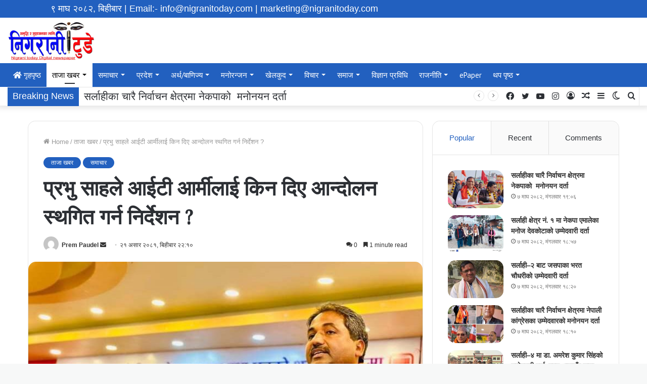

--- FILE ---
content_type: text/html; charset=UTF-8
request_url: https://nigranitoday.com/archives/4791
body_size: 28998
content:
<!DOCTYPE html>
<html lang="en-GB" class="" data-skin="light" prefix="og: http://ogp.me/ns#">
<head>
	<meta charset="UTF-8" />
	<link rel="profile" href="https://gmpg.org/xfn/11" />
	<div class="nepali-date">
&#2415; माघ &#2408;&#2406;&#2414;&#2408;, बिहीबार <span id="datetime"></span>
	<span id="emails-id">| Email:- info@nigranitoday.com</span>
	<span id="emails-id">| marketing@nigranitoday.com</span>
</div>
	<title>प्रभु साहले आईटी आर्मीलाई किन दिए आन्दोलन स्थगित गर्न निर्देशन ? &#8211; Nigrani Today</title>
<meta name='robots' content='max-image-preview:large' />
		<script type="text/javascript">try{if("undefined"!=typeof localStorage){var tieSkin=localStorage.getItem("tie-skin"),html=document.getElementsByTagName("html")[0].classList,htmlSkin="light";if(html.contains("dark-skin")&&(htmlSkin="dark"),null!=tieSkin&&tieSkin!=htmlSkin){html.add("tie-skin-inverted");var tieSkinInverted=!0}"dark"==tieSkin?html.add("dark-skin"):"light"==tieSkin&&html.remove("dark-skin")}}catch(t){console.log(t)}</script>
		<link rel='dns-prefetch' href='//platform-api.sharethis.com' />
<link rel="alternate" type="application/rss+xml" title="Nigrani Today &raquo; Feed" href="https://nigranitoday.com/feed" />
<link rel="alternate" type="application/rss+xml" title="Nigrani Today &raquo; Comments Feed" href="https://nigranitoday.com/comments/feed" />
<link rel="alternate" type="application/rss+xml" title="Nigrani Today &raquo; प्रभु साहले आईटी आर्मीलाई किन दिए आन्दोलन स्थगित गर्न निर्देशन ? Comments Feed" href="https://nigranitoday.com/archives/4791/feed" />
<link rel="alternate" title="oEmbed (JSON)" type="application/json+oembed" href="https://nigranitoday.com/wp-json/oembed/1.0/embed?url=https%3A%2F%2Fnigranitoday.com%2Farchives%2F4791" />
<link rel="alternate" title="oEmbed (XML)" type="text/xml+oembed" href="https://nigranitoday.com/wp-json/oembed/1.0/embed?url=https%3A%2F%2Fnigranitoday.com%2Farchives%2F4791&#038;format=xml" />

<meta property="og:title" content="प्रभु साहले आईटी आर्मीलाई किन दिए आन्दोलन स्थगित गर्न निर्देशन ? - Nigrani Today" />
<meta property="og:type" content="article" />
<meta property="og:description" content="काठमाडौं ।आम जनता पार्टी (आजपा)का अध्यक्ष एवं पूर्वमन्त्री प्रभु साहले आईटी आर्मीद्धारा जारी आन्दोलन" />
<meta property="og:url" content="https://nigranitoday.com/archives/4791" />
<meta property="og:site_name" content="Nigrani Today" />
<meta property="og:image" content="https://nigranitoday.com/wp-content/uploads/2024/07/WhatsApp-Image-2024-07-04-at-18.28.58-720x470.jpeg" />
<style id='wp-img-auto-sizes-contain-inline-css' type='text/css'>
img:is([sizes=auto i],[sizes^="auto," i]){contain-intrinsic-size:3000px 1500px}
/*# sourceURL=wp-img-auto-sizes-contain-inline-css */
</style>

<style id='wp-emoji-styles-inline-css' type='text/css'>

	img.wp-smiley, img.emoji {
		display: inline !important;
		border: none !important;
		box-shadow: none !important;
		height: 1em !important;
		width: 1em !important;
		margin: 0 0.07em !important;
		vertical-align: -0.1em !important;
		background: none !important;
		padding: 0 !important;
	}
/*# sourceURL=wp-emoji-styles-inline-css */
</style>
<link rel='stylesheet' id='wp-block-library-css' href='https://nigranitoday.com/wp-includes/css/dist/block-library/style.min.css?ver=6.9' type='text/css' media='all' />
<style id='wp-block-library-theme-inline-css' type='text/css'>
.wp-block-audio :where(figcaption){color:#555;font-size:13px;text-align:center}.is-dark-theme .wp-block-audio :where(figcaption){color:#ffffffa6}.wp-block-audio{margin:0 0 1em}.wp-block-code{border:1px solid #ccc;border-radius:4px;font-family:Menlo,Consolas,monaco,monospace;padding:.8em 1em}.wp-block-embed :where(figcaption){color:#555;font-size:13px;text-align:center}.is-dark-theme .wp-block-embed :where(figcaption){color:#ffffffa6}.wp-block-embed{margin:0 0 1em}.blocks-gallery-caption{color:#555;font-size:13px;text-align:center}.is-dark-theme .blocks-gallery-caption{color:#ffffffa6}:root :where(.wp-block-image figcaption){color:#555;font-size:13px;text-align:center}.is-dark-theme :root :where(.wp-block-image figcaption){color:#ffffffa6}.wp-block-image{margin:0 0 1em}.wp-block-pullquote{border-bottom:4px solid;border-top:4px solid;color:currentColor;margin-bottom:1.75em}.wp-block-pullquote :where(cite),.wp-block-pullquote :where(footer),.wp-block-pullquote__citation{color:currentColor;font-size:.8125em;font-style:normal;text-transform:uppercase}.wp-block-quote{border-left:.25em solid;margin:0 0 1.75em;padding-left:1em}.wp-block-quote cite,.wp-block-quote footer{color:currentColor;font-size:.8125em;font-style:normal;position:relative}.wp-block-quote:where(.has-text-align-right){border-left:none;border-right:.25em solid;padding-left:0;padding-right:1em}.wp-block-quote:where(.has-text-align-center){border:none;padding-left:0}.wp-block-quote.is-large,.wp-block-quote.is-style-large,.wp-block-quote:where(.is-style-plain){border:none}.wp-block-search .wp-block-search__label{font-weight:700}.wp-block-search__button{border:1px solid #ccc;padding:.375em .625em}:where(.wp-block-group.has-background){padding:1.25em 2.375em}.wp-block-separator.has-css-opacity{opacity:.4}.wp-block-separator{border:none;border-bottom:2px solid;margin-left:auto;margin-right:auto}.wp-block-separator.has-alpha-channel-opacity{opacity:1}.wp-block-separator:not(.is-style-wide):not(.is-style-dots){width:100px}.wp-block-separator.has-background:not(.is-style-dots){border-bottom:none;height:1px}.wp-block-separator.has-background:not(.is-style-wide):not(.is-style-dots){height:2px}.wp-block-table{margin:0 0 1em}.wp-block-table td,.wp-block-table th{word-break:normal}.wp-block-table :where(figcaption){color:#555;font-size:13px;text-align:center}.is-dark-theme .wp-block-table :where(figcaption){color:#ffffffa6}.wp-block-video :where(figcaption){color:#555;font-size:13px;text-align:center}.is-dark-theme .wp-block-video :where(figcaption){color:#ffffffa6}.wp-block-video{margin:0 0 1em}:root :where(.wp-block-template-part.has-background){margin-bottom:0;margin-top:0;padding:1.25em 2.375em}
/*# sourceURL=/wp-includes/css/dist/block-library/theme.min.css */
</style>
<style id='classic-theme-styles-inline-css' type='text/css'>
/*! This file is auto-generated */
.wp-block-button__link{color:#fff;background-color:#32373c;border-radius:9999px;box-shadow:none;text-decoration:none;padding:calc(.667em + 2px) calc(1.333em + 2px);font-size:1.125em}.wp-block-file__button{background:#32373c;color:#fff;text-decoration:none}
/*# sourceURL=/wp-includes/css/classic-themes.min.css */
</style>
<style id='global-styles-inline-css' type='text/css'>
:root{--wp--preset--aspect-ratio--square: 1;--wp--preset--aspect-ratio--4-3: 4/3;--wp--preset--aspect-ratio--3-4: 3/4;--wp--preset--aspect-ratio--3-2: 3/2;--wp--preset--aspect-ratio--2-3: 2/3;--wp--preset--aspect-ratio--16-9: 16/9;--wp--preset--aspect-ratio--9-16: 9/16;--wp--preset--color--black: #000000;--wp--preset--color--cyan-bluish-gray: #abb8c3;--wp--preset--color--white: #ffffff;--wp--preset--color--pale-pink: #f78da7;--wp--preset--color--vivid-red: #cf2e2e;--wp--preset--color--luminous-vivid-orange: #ff6900;--wp--preset--color--luminous-vivid-amber: #fcb900;--wp--preset--color--light-green-cyan: #7bdcb5;--wp--preset--color--vivid-green-cyan: #00d084;--wp--preset--color--pale-cyan-blue: #8ed1fc;--wp--preset--color--vivid-cyan-blue: #0693e3;--wp--preset--color--vivid-purple: #9b51e0;--wp--preset--gradient--vivid-cyan-blue-to-vivid-purple: linear-gradient(135deg,rgb(6,147,227) 0%,rgb(155,81,224) 100%);--wp--preset--gradient--light-green-cyan-to-vivid-green-cyan: linear-gradient(135deg,rgb(122,220,180) 0%,rgb(0,208,130) 100%);--wp--preset--gradient--luminous-vivid-amber-to-luminous-vivid-orange: linear-gradient(135deg,rgb(252,185,0) 0%,rgb(255,105,0) 100%);--wp--preset--gradient--luminous-vivid-orange-to-vivid-red: linear-gradient(135deg,rgb(255,105,0) 0%,rgb(207,46,46) 100%);--wp--preset--gradient--very-light-gray-to-cyan-bluish-gray: linear-gradient(135deg,rgb(238,238,238) 0%,rgb(169,184,195) 100%);--wp--preset--gradient--cool-to-warm-spectrum: linear-gradient(135deg,rgb(74,234,220) 0%,rgb(151,120,209) 20%,rgb(207,42,186) 40%,rgb(238,44,130) 60%,rgb(251,105,98) 80%,rgb(254,248,76) 100%);--wp--preset--gradient--blush-light-purple: linear-gradient(135deg,rgb(255,206,236) 0%,rgb(152,150,240) 100%);--wp--preset--gradient--blush-bordeaux: linear-gradient(135deg,rgb(254,205,165) 0%,rgb(254,45,45) 50%,rgb(107,0,62) 100%);--wp--preset--gradient--luminous-dusk: linear-gradient(135deg,rgb(255,203,112) 0%,rgb(199,81,192) 50%,rgb(65,88,208) 100%);--wp--preset--gradient--pale-ocean: linear-gradient(135deg,rgb(255,245,203) 0%,rgb(182,227,212) 50%,rgb(51,167,181) 100%);--wp--preset--gradient--electric-grass: linear-gradient(135deg,rgb(202,248,128) 0%,rgb(113,206,126) 100%);--wp--preset--gradient--midnight: linear-gradient(135deg,rgb(2,3,129) 0%,rgb(40,116,252) 100%);--wp--preset--font-size--small: 13px;--wp--preset--font-size--medium: 20px;--wp--preset--font-size--large: 36px;--wp--preset--font-size--x-large: 42px;--wp--preset--spacing--20: 0.44rem;--wp--preset--spacing--30: 0.67rem;--wp--preset--spacing--40: 1rem;--wp--preset--spacing--50: 1.5rem;--wp--preset--spacing--60: 2.25rem;--wp--preset--spacing--70: 3.38rem;--wp--preset--spacing--80: 5.06rem;--wp--preset--shadow--natural: 6px 6px 9px rgba(0, 0, 0, 0.2);--wp--preset--shadow--deep: 12px 12px 50px rgba(0, 0, 0, 0.4);--wp--preset--shadow--sharp: 6px 6px 0px rgba(0, 0, 0, 0.2);--wp--preset--shadow--outlined: 6px 6px 0px -3px rgb(255, 255, 255), 6px 6px rgb(0, 0, 0);--wp--preset--shadow--crisp: 6px 6px 0px rgb(0, 0, 0);}:where(.is-layout-flex){gap: 0.5em;}:where(.is-layout-grid){gap: 0.5em;}body .is-layout-flex{display: flex;}.is-layout-flex{flex-wrap: wrap;align-items: center;}.is-layout-flex > :is(*, div){margin: 0;}body .is-layout-grid{display: grid;}.is-layout-grid > :is(*, div){margin: 0;}:where(.wp-block-columns.is-layout-flex){gap: 2em;}:where(.wp-block-columns.is-layout-grid){gap: 2em;}:where(.wp-block-post-template.is-layout-flex){gap: 1.25em;}:where(.wp-block-post-template.is-layout-grid){gap: 1.25em;}.has-black-color{color: var(--wp--preset--color--black) !important;}.has-cyan-bluish-gray-color{color: var(--wp--preset--color--cyan-bluish-gray) !important;}.has-white-color{color: var(--wp--preset--color--white) !important;}.has-pale-pink-color{color: var(--wp--preset--color--pale-pink) !important;}.has-vivid-red-color{color: var(--wp--preset--color--vivid-red) !important;}.has-luminous-vivid-orange-color{color: var(--wp--preset--color--luminous-vivid-orange) !important;}.has-luminous-vivid-amber-color{color: var(--wp--preset--color--luminous-vivid-amber) !important;}.has-light-green-cyan-color{color: var(--wp--preset--color--light-green-cyan) !important;}.has-vivid-green-cyan-color{color: var(--wp--preset--color--vivid-green-cyan) !important;}.has-pale-cyan-blue-color{color: var(--wp--preset--color--pale-cyan-blue) !important;}.has-vivid-cyan-blue-color{color: var(--wp--preset--color--vivid-cyan-blue) !important;}.has-vivid-purple-color{color: var(--wp--preset--color--vivid-purple) !important;}.has-black-background-color{background-color: var(--wp--preset--color--black) !important;}.has-cyan-bluish-gray-background-color{background-color: var(--wp--preset--color--cyan-bluish-gray) !important;}.has-white-background-color{background-color: var(--wp--preset--color--white) !important;}.has-pale-pink-background-color{background-color: var(--wp--preset--color--pale-pink) !important;}.has-vivid-red-background-color{background-color: var(--wp--preset--color--vivid-red) !important;}.has-luminous-vivid-orange-background-color{background-color: var(--wp--preset--color--luminous-vivid-orange) !important;}.has-luminous-vivid-amber-background-color{background-color: var(--wp--preset--color--luminous-vivid-amber) !important;}.has-light-green-cyan-background-color{background-color: var(--wp--preset--color--light-green-cyan) !important;}.has-vivid-green-cyan-background-color{background-color: var(--wp--preset--color--vivid-green-cyan) !important;}.has-pale-cyan-blue-background-color{background-color: var(--wp--preset--color--pale-cyan-blue) !important;}.has-vivid-cyan-blue-background-color{background-color: var(--wp--preset--color--vivid-cyan-blue) !important;}.has-vivid-purple-background-color{background-color: var(--wp--preset--color--vivid-purple) !important;}.has-black-border-color{border-color: var(--wp--preset--color--black) !important;}.has-cyan-bluish-gray-border-color{border-color: var(--wp--preset--color--cyan-bluish-gray) !important;}.has-white-border-color{border-color: var(--wp--preset--color--white) !important;}.has-pale-pink-border-color{border-color: var(--wp--preset--color--pale-pink) !important;}.has-vivid-red-border-color{border-color: var(--wp--preset--color--vivid-red) !important;}.has-luminous-vivid-orange-border-color{border-color: var(--wp--preset--color--luminous-vivid-orange) !important;}.has-luminous-vivid-amber-border-color{border-color: var(--wp--preset--color--luminous-vivid-amber) !important;}.has-light-green-cyan-border-color{border-color: var(--wp--preset--color--light-green-cyan) !important;}.has-vivid-green-cyan-border-color{border-color: var(--wp--preset--color--vivid-green-cyan) !important;}.has-pale-cyan-blue-border-color{border-color: var(--wp--preset--color--pale-cyan-blue) !important;}.has-vivid-cyan-blue-border-color{border-color: var(--wp--preset--color--vivid-cyan-blue) !important;}.has-vivid-purple-border-color{border-color: var(--wp--preset--color--vivid-purple) !important;}.has-vivid-cyan-blue-to-vivid-purple-gradient-background{background: var(--wp--preset--gradient--vivid-cyan-blue-to-vivid-purple) !important;}.has-light-green-cyan-to-vivid-green-cyan-gradient-background{background: var(--wp--preset--gradient--light-green-cyan-to-vivid-green-cyan) !important;}.has-luminous-vivid-amber-to-luminous-vivid-orange-gradient-background{background: var(--wp--preset--gradient--luminous-vivid-amber-to-luminous-vivid-orange) !important;}.has-luminous-vivid-orange-to-vivid-red-gradient-background{background: var(--wp--preset--gradient--luminous-vivid-orange-to-vivid-red) !important;}.has-very-light-gray-to-cyan-bluish-gray-gradient-background{background: var(--wp--preset--gradient--very-light-gray-to-cyan-bluish-gray) !important;}.has-cool-to-warm-spectrum-gradient-background{background: var(--wp--preset--gradient--cool-to-warm-spectrum) !important;}.has-blush-light-purple-gradient-background{background: var(--wp--preset--gradient--blush-light-purple) !important;}.has-blush-bordeaux-gradient-background{background: var(--wp--preset--gradient--blush-bordeaux) !important;}.has-luminous-dusk-gradient-background{background: var(--wp--preset--gradient--luminous-dusk) !important;}.has-pale-ocean-gradient-background{background: var(--wp--preset--gradient--pale-ocean) !important;}.has-electric-grass-gradient-background{background: var(--wp--preset--gradient--electric-grass) !important;}.has-midnight-gradient-background{background: var(--wp--preset--gradient--midnight) !important;}.has-small-font-size{font-size: var(--wp--preset--font-size--small) !important;}.has-medium-font-size{font-size: var(--wp--preset--font-size--medium) !important;}.has-large-font-size{font-size: var(--wp--preset--font-size--large) !important;}.has-x-large-font-size{font-size: var(--wp--preset--font-size--x-large) !important;}
:where(.wp-block-post-template.is-layout-flex){gap: 1.25em;}:where(.wp-block-post-template.is-layout-grid){gap: 1.25em;}
:where(.wp-block-term-template.is-layout-flex){gap: 1.25em;}:where(.wp-block-term-template.is-layout-grid){gap: 1.25em;}
:where(.wp-block-columns.is-layout-flex){gap: 2em;}:where(.wp-block-columns.is-layout-grid){gap: 2em;}
:root :where(.wp-block-pullquote){font-size: 1.5em;line-height: 1.6;}
/*# sourceURL=global-styles-inline-css */
</style>
<link rel='stylesheet' id='share-this-share-buttons-sticky-css' href='https://nigranitoday.com/wp-content/plugins/sharethis-share-buttons/css/mu-style.css?ver=1765797052' type='text/css' media='all' />
<link rel='stylesheet' id='tie-css-base-css' href='https://nigranitoday.com/wp-content/themes/jannah/assets/css/base.min.css?ver=5.4.0' type='text/css' media='all' />
<link rel='stylesheet' id='tie-css-styles-css' href='https://nigranitoday.com/wp-content/themes/jannah/assets/css/style.min.css?ver=5.4.0' type='text/css' media='all' />
<link rel='stylesheet' id='tie-css-widgets-css' href='https://nigranitoday.com/wp-content/themes/jannah/assets/css/widgets.min.css?ver=5.4.0' type='text/css' media='all' />
<link rel='stylesheet' id='tie-css-helpers-css' href='https://nigranitoday.com/wp-content/themes/jannah/assets/css/helpers.min.css?ver=5.4.0' type='text/css' media='all' />
<link rel='stylesheet' id='tie-fontawesome5-css' href='https://nigranitoday.com/wp-content/themes/jannah/assets/css/fontawesome.css?ver=5.4.0' type='text/css' media='all' />
<link rel='stylesheet' id='tie-css-ilightbox-css' href='https://nigranitoday.com/wp-content/themes/jannah/assets/ilightbox/dark-skin/skin.css?ver=5.4.0' type='text/css' media='all' />
<link rel='stylesheet' id='tie-css-single-css' href='https://nigranitoday.com/wp-content/themes/jannah/assets/css/single.min.css?ver=5.4.0' type='text/css' media='all' />
<link rel='stylesheet' id='tie-css-print-css' href='https://nigranitoday.com/wp-content/themes/jannah/assets/css/print.css?ver=5.4.0' type='text/css' media='print' />
<style id='tie-css-print-inline-css' type='text/css'>
.wf-active .logo-text,.wf-active h1,.wf-active h2,.wf-active h3,.wf-active h4,.wf-active h5,.wf-active h6,.wf-active .the-subtitle{font-family: 'Caudex';}.wf-active #main-nav .main-menu > ul > li > a{font-family: 'PT Sans';}#main-nav .main-menu > ul > li > a{font-size: 15px;}#tie-body{background-color: #f7f8f8;}.brand-title,a:hover,.tie-popup-search-submit,#logo.text-logo a,.theme-header nav .components #search-submit:hover,.theme-header .header-nav .components > li:hover > a,.theme-header .header-nav .components li a:hover,.main-menu ul.cats-vertical li a.is-active,.main-menu ul.cats-vertical li a:hover,.main-nav li.mega-menu .post-meta a:hover,.main-nav li.mega-menu .post-box-title a:hover,.search-in-main-nav.autocomplete-suggestions a:hover,#main-nav .menu ul:not(.cats-horizontal) li:hover > a,#main-nav .menu ul li.current-menu-item:not(.mega-link-column) > a,.top-nav .menu li:hover > a,.top-nav .menu > .tie-current-menu > a,.search-in-top-nav.autocomplete-suggestions .post-title a:hover,div.mag-box .mag-box-options .mag-box-filter-links a.active,.mag-box-filter-links .flexMenu-viewMore:hover > a,.stars-rating-active,body .tabs.tabs .active > a,.video-play-icon,.spinner-circle:after,#go-to-content:hover,.comment-list .comment-author .fn,.commentlist .comment-author .fn,blockquote::before,blockquote cite,blockquote.quote-simple p,.multiple-post-pages a:hover,#story-index li .is-current,.latest-tweets-widget .twitter-icon-wrap span,.wide-slider-nav-wrapper .slide,.wide-next-prev-slider-wrapper .tie-slider-nav li:hover span,.review-final-score h3,#mobile-menu-icon:hover .menu-text,body .entry a,.dark-skin body .entry a,.entry .post-bottom-meta a:hover,.comment-list .comment-content a,q a,blockquote a,.widget.tie-weather-widget .icon-basecloud-bg:after,.site-footer a:hover,.site-footer .stars-rating-active,.site-footer .twitter-icon-wrap span,.site-info a:hover{color: #2260bf;}#instagram-link a:hover{color: #2260bf !important;border-color: #2260bf !important;}#theme-header #main-nav .spinner-circle:after{color: #ffffff;}[type='submit'],.button,.generic-button a,.generic-button button,.theme-header .header-nav .comp-sub-menu a.button.guest-btn:hover,.theme-header .header-nav .comp-sub-menu a.checkout-button,nav.main-nav .menu > li.tie-current-menu > a,nav.main-nav .menu > li:hover > a,.main-menu .mega-links-head:after,.main-nav .mega-menu.mega-cat .cats-horizontal li a.is-active,#mobile-menu-icon:hover .nav-icon,#mobile-menu-icon:hover .nav-icon:before,#mobile-menu-icon:hover .nav-icon:after,.search-in-main-nav.autocomplete-suggestions a.button,.search-in-top-nav.autocomplete-suggestions a.button,.spinner > div,.post-cat,.pages-numbers li.current span,.multiple-post-pages > span,#tie-wrapper .mejs-container .mejs-controls,.mag-box-filter-links a:hover,.slider-arrow-nav a:not(.pagination-disabled):hover,.comment-list .reply a:hover,.commentlist .reply a:hover,#reading-position-indicator,#story-index-icon,.videos-block .playlist-title,.review-percentage .review-item span span,.tie-slick-dots li.slick-active button,.tie-slick-dots li button:hover,.digital-rating-static,.timeline-widget li a:hover .date:before,#wp-calendar #today,.posts-list-counter li.widget-post-list:before,.cat-counter a + span,.tie-slider-nav li span:hover,.fullwidth-area .widget_tag_cloud .tagcloud a:hover,.magazine2:not(.block-head-4) .dark-widgetized-area ul.tabs a:hover,.magazine2:not(.block-head-4) .dark-widgetized-area ul.tabs .active a,.magazine1 .dark-widgetized-area ul.tabs a:hover,.magazine1 .dark-widgetized-area ul.tabs .active a,.block-head-4.magazine2 .dark-widgetized-area .tabs.tabs .active a,.block-head-4.magazine2 .dark-widgetized-area .tabs > .active a:before,.block-head-4.magazine2 .dark-widgetized-area .tabs > .active a:after,.demo_store,.demo #logo:after,.demo #sticky-logo:after,.widget.tie-weather-widget,span.video-close-btn:hover,#go-to-top,.latest-tweets-widget .slider-links .button:not(:hover){background-color: #2260bf;color: #FFFFFF;}.tie-weather-widget .widget-title .the-subtitle,.block-head-4.magazine2 #footer .tabs .active a:hover{color: #FFFFFF;}pre,code,.pages-numbers li.current span,.theme-header .header-nav .comp-sub-menu a.button.guest-btn:hover,.multiple-post-pages > span,.post-content-slideshow .tie-slider-nav li span:hover,#tie-body .tie-slider-nav li > span:hover,.slider-arrow-nav a:not(.pagination-disabled):hover,.main-nav .mega-menu.mega-cat .cats-horizontal li a.is-active,.main-nav .mega-menu.mega-cat .cats-horizontal li a:hover,.main-menu .menu > li > .menu-sub-content{border-color: #2260bf;}.main-menu .menu > li.tie-current-menu{border-bottom-color: #2260bf;}.top-nav .menu li.tie-current-menu > a:before,.top-nav .menu li.menu-item-has-children:hover > a:before{border-top-color: #2260bf;}.main-nav .main-menu .menu > li.tie-current-menu > a:before,.main-nav .main-menu .menu > li:hover > a:before{border-top-color: #FFFFFF;}header.main-nav-light .main-nav .menu-item-has-children li:hover > a:before,header.main-nav-light .main-nav .mega-menu li:hover > a:before{border-left-color: #2260bf;}.rtl header.main-nav-light .main-nav .menu-item-has-children li:hover > a:before,.rtl header.main-nav-light .main-nav .mega-menu li:hover > a:before{border-right-color: #2260bf;border-left-color: transparent;}.top-nav ul.menu li .menu-item-has-children:hover > a:before{border-top-color: transparent;border-left-color: #2260bf;}.rtl .top-nav ul.menu li .menu-item-has-children:hover > a:before{border-left-color: transparent;border-right-color: #2260bf;}::-moz-selection{background-color: #2260bf;color: #FFFFFF;}::selection{background-color: #2260bf;color: #FFFFFF;}circle.circle_bar{stroke: #2260bf;}#reading-position-indicator{box-shadow: 0 0 10px rgba( 34,96,191,0.7);}#logo.text-logo a:hover,body .entry a:hover,.dark-skin body .entry a:hover,.comment-list .comment-content a:hover,.block-head-4.magazine2 .site-footer .tabs li a:hover,q a:hover,blockquote a:hover{color: #002e8d;}.button:hover,input[type='submit']:hover,.generic-button a:hover,.generic-button button:hover,a.post-cat:hover,.site-footer .button:hover,.site-footer [type='submit']:hover,.search-in-main-nav.autocomplete-suggestions a.button:hover,.search-in-top-nav.autocomplete-suggestions a.button:hover,.theme-header .header-nav .comp-sub-menu a.checkout-button:hover{background-color: #002e8d;color: #FFFFFF;}.theme-header .header-nav .comp-sub-menu a.checkout-button:not(:hover),body .entry a.button{color: #FFFFFF;}#story-index.is-compact .story-index-content{background-color: #2260bf;}#story-index.is-compact .story-index-content a,#story-index.is-compact .story-index-content .is-current{color: #FFFFFF;}#tie-body .mag-box-title h3 a,#tie-body .block-more-button{color: #2260bf;}#tie-body .mag-box-title h3 a:hover,#tie-body .block-more-button:hover{color: #002e8d;}#tie-body .the-global-title,#tie-body .comment-reply-title,#tie-body .related.products > h2,#tie-body .up-sells > h2,#tie-body .cross-sells > h2,#tie-body .cart_totals > h2,#tie-body .bbp-form legend{border-color: #2260bf;color: #2260bf;}#tie-body #footer .widget-title:after{background-color: #2260bf;}.brand-title,a:hover,.tie-popup-search-submit,#logo.text-logo a,.theme-header nav .components #search-submit:hover,.theme-header .header-nav .components > li:hover > a,.theme-header .header-nav .components li a:hover,.main-menu ul.cats-vertical li a.is-active,.main-menu ul.cats-vertical li a:hover,.main-nav li.mega-menu .post-meta a:hover,.main-nav li.mega-menu .post-box-title a:hover,.search-in-main-nav.autocomplete-suggestions a:hover,#main-nav .menu ul:not(.cats-horizontal) li:hover > a,#main-nav .menu ul li.current-menu-item:not(.mega-link-column) > a,.top-nav .menu li:hover > a,.top-nav .menu > .tie-current-menu > a,.search-in-top-nav.autocomplete-suggestions .post-title a:hover,div.mag-box .mag-box-options .mag-box-filter-links a.active,.mag-box-filter-links .flexMenu-viewMore:hover > a,.stars-rating-active,body .tabs.tabs .active > a,.video-play-icon,.spinner-circle:after,#go-to-content:hover,.comment-list .comment-author .fn,.commentlist .comment-author .fn,blockquote::before,blockquote cite,blockquote.quote-simple p,.multiple-post-pages a:hover,#story-index li .is-current,.latest-tweets-widget .twitter-icon-wrap span,.wide-slider-nav-wrapper .slide,.wide-next-prev-slider-wrapper .tie-slider-nav li:hover span,.review-final-score h3,#mobile-menu-icon:hover .menu-text,body .entry a,.dark-skin body .entry a,.entry .post-bottom-meta a:hover,.comment-list .comment-content a,q a,blockquote a,.widget.tie-weather-widget .icon-basecloud-bg:after,.site-footer a:hover,.site-footer .stars-rating-active,.site-footer .twitter-icon-wrap span,.site-info a:hover{color: #2260bf;}#instagram-link a:hover{color: #2260bf !important;border-color: #2260bf !important;}#theme-header #main-nav .spinner-circle:after{color: #ffffff;}[type='submit'],.button,.generic-button a,.generic-button button,.theme-header .header-nav .comp-sub-menu a.button.guest-btn:hover,.theme-header .header-nav .comp-sub-menu a.checkout-button,nav.main-nav .menu > li.tie-current-menu > a,nav.main-nav .menu > li:hover > a,.main-menu .mega-links-head:after,.main-nav .mega-menu.mega-cat .cats-horizontal li a.is-active,#mobile-menu-icon:hover .nav-icon,#mobile-menu-icon:hover .nav-icon:before,#mobile-menu-icon:hover .nav-icon:after,.search-in-main-nav.autocomplete-suggestions a.button,.search-in-top-nav.autocomplete-suggestions a.button,.spinner > div,.post-cat,.pages-numbers li.current span,.multiple-post-pages > span,#tie-wrapper .mejs-container .mejs-controls,.mag-box-filter-links a:hover,.slider-arrow-nav a:not(.pagination-disabled):hover,.comment-list .reply a:hover,.commentlist .reply a:hover,#reading-position-indicator,#story-index-icon,.videos-block .playlist-title,.review-percentage .review-item span span,.tie-slick-dots li.slick-active button,.tie-slick-dots li button:hover,.digital-rating-static,.timeline-widget li a:hover .date:before,#wp-calendar #today,.posts-list-counter li.widget-post-list:before,.cat-counter a + span,.tie-slider-nav li span:hover,.fullwidth-area .widget_tag_cloud .tagcloud a:hover,.magazine2:not(.block-head-4) .dark-widgetized-area ul.tabs a:hover,.magazine2:not(.block-head-4) .dark-widgetized-area ul.tabs .active a,.magazine1 .dark-widgetized-area ul.tabs a:hover,.magazine1 .dark-widgetized-area ul.tabs .active a,.block-head-4.magazine2 .dark-widgetized-area .tabs.tabs .active a,.block-head-4.magazine2 .dark-widgetized-area .tabs > .active a:before,.block-head-4.magazine2 .dark-widgetized-area .tabs > .active a:after,.demo_store,.demo #logo:after,.demo #sticky-logo:after,.widget.tie-weather-widget,span.video-close-btn:hover,#go-to-top,.latest-tweets-widget .slider-links .button:not(:hover){background-color: #2260bf;color: #FFFFFF;}.tie-weather-widget .widget-title .the-subtitle,.block-head-4.magazine2 #footer .tabs .active a:hover{color: #FFFFFF;}pre,code,.pages-numbers li.current span,.theme-header .header-nav .comp-sub-menu a.button.guest-btn:hover,.multiple-post-pages > span,.post-content-slideshow .tie-slider-nav li span:hover,#tie-body .tie-slider-nav li > span:hover,.slider-arrow-nav a:not(.pagination-disabled):hover,.main-nav .mega-menu.mega-cat .cats-horizontal li a.is-active,.main-nav .mega-menu.mega-cat .cats-horizontal li a:hover,.main-menu .menu > li > .menu-sub-content{border-color: #2260bf;}.main-menu .menu > li.tie-current-menu{border-bottom-color: #2260bf;}.top-nav .menu li.tie-current-menu > a:before,.top-nav .menu li.menu-item-has-children:hover > a:before{border-top-color: #2260bf;}.main-nav .main-menu .menu > li.tie-current-menu > a:before,.main-nav .main-menu .menu > li:hover > a:before{border-top-color: #FFFFFF;}header.main-nav-light .main-nav .menu-item-has-children li:hover > a:before,header.main-nav-light .main-nav .mega-menu li:hover > a:before{border-left-color: #2260bf;}.rtl header.main-nav-light .main-nav .menu-item-has-children li:hover > a:before,.rtl header.main-nav-light .main-nav .mega-menu li:hover > a:before{border-right-color: #2260bf;border-left-color: transparent;}.top-nav ul.menu li .menu-item-has-children:hover > a:before{border-top-color: transparent;border-left-color: #2260bf;}.rtl .top-nav ul.menu li .menu-item-has-children:hover > a:before{border-left-color: transparent;border-right-color: #2260bf;}::-moz-selection{background-color: #2260bf;color: #FFFFFF;}::selection{background-color: #2260bf;color: #FFFFFF;}circle.circle_bar{stroke: #2260bf;}#reading-position-indicator{box-shadow: 0 0 10px rgba( 34,96,191,0.7);}#logo.text-logo a:hover,body .entry a:hover,.dark-skin body .entry a:hover,.comment-list .comment-content a:hover,.block-head-4.magazine2 .site-footer .tabs li a:hover,q a:hover,blockquote a:hover{color: #002e8d;}.button:hover,input[type='submit']:hover,.generic-button a:hover,.generic-button button:hover,a.post-cat:hover,.site-footer .button:hover,.site-footer [type='submit']:hover,.search-in-main-nav.autocomplete-suggestions a.button:hover,.search-in-top-nav.autocomplete-suggestions a.button:hover,.theme-header .header-nav .comp-sub-menu a.checkout-button:hover{background-color: #002e8d;color: #FFFFFF;}.theme-header .header-nav .comp-sub-menu a.checkout-button:not(:hover),body .entry a.button{color: #FFFFFF;}#story-index.is-compact .story-index-content{background-color: #2260bf;}#story-index.is-compact .story-index-content a,#story-index.is-compact .story-index-content .is-current{color: #FFFFFF;}#tie-body .mag-box-title h3 a,#tie-body .block-more-button{color: #2260bf;}#tie-body .mag-box-title h3 a:hover,#tie-body .block-more-button:hover{color: #002e8d;}#tie-body .the-global-title,#tie-body .comment-reply-title,#tie-body .related.products > h2,#tie-body .up-sells > h2,#tie-body .cross-sells > h2,#tie-body .cart_totals > h2,#tie-body .bbp-form legend{border-color: #2260bf;color: #2260bf;}#tie-body #footer .widget-title:after{background-color: #2260bf;}.main-nav-boxed .main-nav.fixed-nav,#main-nav{background: #2260bf;background: -webkit-linear-gradient(90deg,#2260bf,#2260bf );background: -moz-linear-gradient(90deg,#2260bf,#2260bf );background: -o-linear-gradient(90deg,#2260bf,#2260bf );background: linear-gradient(90deg,#2260bf,#2260bf );}#main-nav .icon-basecloud-bg:after{color: inherit !important;}#main-nav,#main-nav .menu-sub-content,#main-nav .comp-sub-menu,#main-nav .guest-btn:not(:hover),#main-nav ul.cats-vertical li a.is-active,#main-nav ul.cats-vertical li a:hover.search-in-main-nav.autocomplete-suggestions{background-color: rgb(34,96,191);}#main-nav{border-width: 0;}#theme-header #main-nav:not(.fixed-nav){bottom: 0;}#main-nav .icon-basecloud-bg:after{color: rgb(34,96,191);}#main-nav *,.search-in-main-nav.autocomplete-suggestions{border-color: rgba(255,255,255,0.07);}.main-nav-boxed #main-nav .main-menu-wrapper{border-width: 0;}#main-nav .menu li.menu-item-has-children > a:before,#main-nav .main-menu .mega-menu > a:before{border-top-color: #ffffff;}#main-nav .menu li .menu-item-has-children > a:before,#main-nav .mega-menu .menu-item-has-children > a:before{border-top-color: transparent;border-left-color: #ffffff;}.rtl #main-nav .menu li .menu-item-has-children > a:before,.rtl #main-nav .mega-menu .menu-item-has-children > a:before{border-left-color: transparent;border-right-color: #ffffff;}#main-nav a:not(:hover),#main-nav a.social-link:not(:hover) span,#main-nav .dropdown-social-icons li a span,.search-in-main-nav.autocomplete-suggestions a{color: #ffffff;}#theme-header:not(.main-nav-boxed) #main-nav,.main-nav-boxed .main-menu-wrapper{border-top-color:#ffffff !important;border-right: 0 none;border-left : 0 none;}#main-nav .comp-sub-menu .button:hover,#main-nav .menu > li.tie-current-menu,#main-nav .menu > li > .menu-sub-content,#main-nav .cats-horizontal a.is-active,#main-nav .cats-horizontal a:hover{border-color: #ffffff;}#main-nav .menu > li.tie-current-menu > a,#main-nav .menu > li:hover > a,#main-nav .mega-links-head:after,#main-nav .comp-sub-menu .button:hover,#main-nav .comp-sub-menu .checkout-button,#main-nav .cats-horizontal a.is-active,#main-nav .cats-horizontal a:hover,.search-in-main-nav.autocomplete-suggestions .button,#main-nav .spinner > div{background-color: #ffffff;}#main-nav .menu ul li:hover > a,#main-nav .menu ul li.current-menu-item:not(.mega-link-column) > a,#main-nav .components a:hover,#main-nav .components > li:hover > a,#main-nav #search-submit:hover,#main-nav .cats-vertical a.is-active,#main-nav .cats-vertical a:hover,#main-nav .mega-menu .post-meta a:hover,#main-nav .mega-menu .post-box-title a:hover,.search-in-main-nav.autocomplete-suggestions a:hover,#main-nav .spinner-circle:after{color: #ffffff;}#main-nav .menu > li.tie-current-menu > a,#main-nav .menu > li:hover > a,#main-nav .components .button:hover,#main-nav .comp-sub-menu .checkout-button,.theme-header #main-nav .mega-menu .cats-horizontal a.is-active,.theme-header #main-nav .mega-menu .cats-horizontal a:hover,.search-in-main-nav.autocomplete-suggestions a.button{color: #000000;}#main-nav .menu > li.tie-current-menu > a:before,#main-nav .menu > li:hover > a:before{border-top-color: #000000;}.main-nav-light #main-nav .menu-item-has-children li:hover > a:before,.main-nav-light #main-nav .mega-menu li:hover > a:before{border-left-color: #ffffff;}.rtl .main-nav-light #main-nav .menu-item-has-children li:hover > a:before,.rtl .main-nav-light #main-nav .mega-menu li:hover > a:before{border-right-color: #ffffff;border-left-color: transparent;}.search-in-main-nav.autocomplete-suggestions .button:hover,#main-nav .comp-sub-menu .checkout-button:hover{background-color: #e1e1e1;}#main-nav,#main-nav input,#main-nav #search-submit,#main-nav .fa-spinner,#main-nav .comp-sub-menu,#main-nav .tie-weather-widget{color: #ffffff;}#main-nav input::-moz-placeholder{color: #ffffff;}#main-nav input:-moz-placeholder{color: #ffffff;}#main-nav input:-ms-input-placeholder{color: #ffffff;}#main-nav input::-webkit-input-placeholder{color: #ffffff;}#main-nav .mega-menu .post-meta,#main-nav .mega-menu .post-meta a,.search-in-main-nav.autocomplete-suggestions .post-meta{color: rgba(255,255,255,0.6);}#main-nav .weather-icon .icon-cloud,#main-nav .weather-icon .icon-basecloud-bg,#main-nav .weather-icon .icon-cloud-behind{color: #ffffff !important;}#footer{background-color: #2260bf;}#site-info{background-color: #2260bf;}#footer .posts-list-counter .posts-list-items li.widget-post-list:before{border-color: #2260bf;}#footer .timeline-widget a .date:before{border-color: rgba(34,96,191,0.8);}#footer .footer-boxed-widget-area,#footer textarea,#footer input:not([type=submit]),#footer select,#footer code,#footer kbd,#footer pre,#footer samp,#footer .show-more-button,#footer .slider-links .tie-slider-nav span,#footer #wp-calendar,#footer #wp-calendar tbody td,#footer #wp-calendar thead th,#footer .widget.buddypress .item-options a{border-color: rgba(255,255,255,0.1);}#footer .social-statistics-widget .white-bg li.social-icons-item a,#footer .widget_tag_cloud .tagcloud a,#footer .latest-tweets-widget .slider-links .tie-slider-nav span,#footer .widget_layered_nav_filters a{border-color: rgba(255,255,255,0.1);}#footer .social-statistics-widget .white-bg li:before{background: rgba(255,255,255,0.1);}.site-footer #wp-calendar tbody td{background: rgba(255,255,255,0.02);}#footer .white-bg .social-icons-item a span.followers span,#footer .circle-three-cols .social-icons-item a .followers-num,#footer .circle-three-cols .social-icons-item a .followers-name{color: rgba(255,255,255,0.8);}#footer .timeline-widget ul:before,#footer .timeline-widget a:not(:hover) .date:before{background-color: #0442a1;}#tie-body #footer .widget-title::after{background-color: #ffffff;}#footer .widget-title,#footer .widget-title a:not(:hover){color: #ffffff;}#footer,#footer textarea,#footer input:not([type='submit']),#footer select,#footer #wp-calendar tbody,#footer .tie-slider-nav li span:not(:hover),#footer .widget_categories li a:before,#footer .widget_product_categories li a:before,#footer .widget_layered_nav li a:before,#footer .widget_archive li a:before,#footer .widget_nav_menu li a:before,#footer .widget_meta li a:before,#footer .widget_pages li a:before,#footer .widget_recent_entries li a:before,#footer .widget_display_forums li a:before,#footer .widget_display_views li a:before,#footer .widget_rss li a:before,#footer .widget_display_stats dt:before,#footer .subscribe-widget-content h3,#footer .about-author .social-icons a:not(:hover) span{color: #ffffff;}#footer post-widget-body .meta-item,#footer .post-meta,#footer .stream-title,#footer.dark-skin .timeline-widget .date,#footer .wp-caption .wp-caption-text,#footer .rss-date{color: rgba(255,255,255,0.7);}#footer input::-moz-placeholder{color: #ffffff;}#footer input:-moz-placeholder{color: #ffffff;}#footer input:-ms-input-placeholder{color: #ffffff;}#footer input::-webkit-input-placeholder{color: #ffffff;}.site-footer.dark-skin a:not(:hover){color: #ffffff;}.site-footer.dark-skin a:hover,#footer .stars-rating-active,#footer .twitter-icon-wrap span,.block-head-4.magazine2 #footer .tabs li a{color: #ffffff;}#footer .circle_bar{stroke: #ffffff;}#footer .widget.buddypress .item-options a.selected,#footer .widget.buddypress .item-options a.loading,#footer .tie-slider-nav span:hover,.block-head-4.magazine2 #footer .tabs{border-color: #ffffff;}.magazine2:not(.block-head-4) #footer .tabs a:hover,.magazine2:not(.block-head-4) #footer .tabs .active a,.magazine1 #footer .tabs a:hover,.magazine1 #footer .tabs .active a,.block-head-4.magazine2 #footer .tabs.tabs .active a,.block-head-4.magazine2 #footer .tabs > .active a:before,.block-head-4.magazine2 #footer .tabs > li.active:nth-child(n) a:after,#footer .digital-rating-static,#footer .timeline-widget li a:hover .date:before,#footer #wp-calendar #today,#footer .posts-list-counter .posts-list-items li.widget-post-list:before,#footer .cat-counter span,#footer.dark-skin .the-global-title:after,#footer .button,#footer [type='submit'],#footer .spinner > div,#footer .widget.buddypress .item-options a.selected,#footer .widget.buddypress .item-options a.loading,#footer .tie-slider-nav span:hover,#footer .fullwidth-area .tagcloud a:hover{background-color: #ffffff;color: #000000;}.block-head-4.magazine2 #footer .tabs li a:hover{color: #e1e1e1;}.block-head-4.magazine2 #footer .tabs.tabs .active a:hover,#footer .widget.buddypress .item-options a.selected,#footer .widget.buddypress .item-options a.loading,#footer .tie-slider-nav span:hover{color: #000000 !important;}#footer .button:hover,#footer [type='submit']:hover{background-color: #e1e1e1;color: #000000;}#site-info,#site-info ul.social-icons li a:not(:hover) span{color: #ffffff;}#footer .site-info a:not(:hover){color: #ffffff;}#footer .site-info a:hover{color: #ffffff;}a#go-to-top{background-color: #ffffff;}a#go-to-top{color: #e2e2e2;}#tie-popup-adblock .container-wrapper{background-color: #3498db !important;color: #FFFFFF;}.tie-cat-2,.tie-cat-item-2 > span{background-color:#e67e22 !important;color:#FFFFFF !important;}.tie-cat-2:after{border-top-color:#e67e22 !important;}.tie-cat-2:hover{background-color:#c86004 !important;}.tie-cat-2:hover:after{border-top-color:#c86004 !important;}.tie-cat-12,.tie-cat-item-12 > span{background-color:#2ecc71 !important;color:#FFFFFF !important;}.tie-cat-12:after{border-top-color:#2ecc71 !important;}.tie-cat-12:hover{background-color:#10ae53 !important;}.tie-cat-12:hover:after{border-top-color:#10ae53 !important;}.tie-cat-14,.tie-cat-item-14 > span{background-color:#9b59b6 !important;color:#FFFFFF !important;}.tie-cat-14:after{border-top-color:#9b59b6 !important;}.tie-cat-14:hover{background-color:#7d3b98 !important;}.tie-cat-14:hover:after{border-top-color:#7d3b98 !important;}.tie-cat-15,.tie-cat-item-15 > span{background-color:#34495e !important;color:#FFFFFF !important;}.tie-cat-15:after{border-top-color:#34495e !important;}.tie-cat-15:hover{background-color:#162b40 !important;}.tie-cat-15:hover:after{border-top-color:#162b40 !important;}.tie-cat-17,.tie-cat-item-17 > span{background-color:#795548 !important;color:#FFFFFF !important;}.tie-cat-17:after{border-top-color:#795548 !important;}.tie-cat-17:hover{background-color:#5b372a !important;}.tie-cat-17:hover:after{border-top-color:#5b372a !important;}.tie-cat-18,.tie-cat-item-18 > span{background-color:#4CAF50 !important;color:#FFFFFF !important;}.tie-cat-18:after{border-top-color:#4CAF50 !important;}.tie-cat-18:hover{background-color:#2e9132 !important;}.tie-cat-18:hover:after{border-top-color:#2e9132 !important;}@media (max-width: 991px){.side-aside.dark-skin{background: #2260bf;background: -webkit-linear-gradient(135deg,#2260bf,#2260bf );background: -moz-linear-gradient(135deg,#2260bf,#2260bf );background: -o-linear-gradient(135deg,#2260bf,#2260bf );background: linear-gradient(135deg,#2260bf,#2260bf );}}body a.go-to-top-button,body .more-link,body .button,body [type='submit'],body .generic-button a,body .generic-button button,body textarea,body input:not([type='checkbox']):not([type='radio']),body .mag-box .breaking,body .social-icons-widget .social-icons-item .social-link,body .widget_product_tag_cloud a,body .widget_tag_cloud a,body .post-tags a,body .widget_layered_nav_filters a,body .post-bottom-meta-title,body .post-bottom-meta a,body .post-cat,body .more-link,body .show-more-button,body #instagram-link.is-expanded .follow-button,body .cat-counter a + span,body .mag-box-options .slider-arrow-nav a,body .main-menu .cats-horizontal li a,body #instagram-link.is-compact,body .pages-numbers a,body .pages-nav-item,body .bp-pagination-links .page-numbers,body .fullwidth-area .widget_tag_cloud .tagcloud a,body .header-layout-1 #main-nav .components #search-input,body ul.breaking-news-nav li.jnt-prev,body ul.breaking-news-nav li.jnt-next{border-radius: 35px;}body .mag-box ul.breaking-news-nav li{border: 0 !important;}body #instagram-link.is-compact{padding-right: 40px;padding-left: 40px;}body .post-bottom-meta-title,body .post-bottom-meta a,body .post-cat,body .more-link{padding-right: 15px;padding-left: 15px;}body #masonry-grid .container-wrapper .post-thumb img{border-radius: 0px;}body .video-thumbnail,body .review-item,body .review-summary,body .user-rate-wrap,body textarea,body input,body select{border-radius: 5px;}body .post-content-slideshow,body #tie-read-next,body .prev-next-post-nav .post-thumb,body .post-thumb img,body .container-wrapper,body .tie-popup-container .container-wrapper,body .widget,body .grid-slider-wrapper .grid-item,body .slider-vertical-navigation .slide,body .boxed-slider:not(.grid-slider-wrapper) .slide,body .buddypress-wrap .activity-list .load-more a,body .buddypress-wrap .activity-list .load-newest a,body .woocommerce .products .product .product-img img,body .woocommerce .products .product .product-img,body .woocommerce .woocommerce-tabs,body .woocommerce div.product .related.products,body .woocommerce div.product .up-sells.products,body .woocommerce .cart_totals,.woocommerce .cross-sells,body .big-thumb-left-box-inner,body .miscellaneous-box .posts-items li:first-child,body .single-big-img,body .masonry-with-spaces .container-wrapper .slide,body .news-gallery-items li .post-thumb,body .scroll-2-box .slide,.magazine1.archive:not(.bbpress) .entry-header-outer,.magazine1.search .entry-header-outer,.magazine1.archive:not(.bbpress) .mag-box .container-wrapper,.magazine1.search .mag-box .container-wrapper,body.magazine1 .entry-header-outer + .mag-box,body .digital-rating-static,body .entry q,body .entry blockquote,body #instagram-link.is-expanded,body.single-post .featured-area,body.post-layout-8 #content,body .footer-boxed-widget-area,body .tie-video-main-slider,body .post-thumb-overlay,body .widget_media_image img,body .stream-item-mag img,body .media-page-layout .post-element{border-radius: 15px;}@media (max-width: 767px) {.tie-video-main-slider iframe{border-top-right-radius: 15px;border-top-left-radius: 15px;}}.magazine1.archive:not(.bbpress) .mag-box .container-wrapper,.magazine1.search .mag-box .container-wrapper{margin-top: 15px;border-top-width: 1px;}body .section-wrapper:not(.container-full) .wide-slider-wrapper .slider-main-container,body .section-wrapper:not(.container-full) .wide-slider-three-slids-wrapper{border-radius: 15px;overflow: hidden;}body .wide-slider-nav-wrapper,body .share-buttons-bottom,body .first-post-gradient li:first-child .post-thumb:after,body .scroll-2-box .post-thumb:after{border-bottom-left-radius: 15px;border-bottom-right-radius: 15px;}body .main-menu .menu-sub-content,body .comp-sub-menu{border-bottom-left-radius: 10px;border-bottom-right-radius: 10px;}body.single-post .featured-area{overflow: hidden;}body #check-also-box.check-also-left{border-top-right-radius: 15px;border-bottom-right-radius: 15px;}body #check-also-box.check-also-right{border-top-left-radius: 15px;border-bottom-left-radius: 15px;}body .mag-box .breaking-news-nav li:last-child{border-top-right-radius: 35px;border-bottom-right-radius: 35px;}body .mag-box .breaking-title:before{border-top-left-radius: 35px;border-bottom-left-radius: 35px;}body .tabs li:last-child a,body .full-overlay-title li:not(.no-post-thumb) .block-title-overlay{border-top-right-radius: 15px;}body .center-overlay-title li:not(.no-post-thumb) .block-title-overlay,body .tabs li:first-child a{border-top-left-radius: 15px;}
/*# sourceURL=tie-css-print-inline-css */
</style>
<script type="text/javascript" src="//platform-api.sharethis.com/js/sharethis.js?ver=2.3.6#property=634cfbd6f2bbcb00196d719f&amp;product=inline-buttons&amp;source=sharethis-share-buttons-wordpress" id="share-this-share-buttons-mu-js"></script>
<script type="text/javascript" src="https://nigranitoday.com/wp-includes/js/jquery/jquery.min.js?ver=3.7.1" id="jquery-core-js"></script>
<script type="text/javascript" src="https://nigranitoday.com/wp-includes/js/jquery/jquery-migrate.min.js?ver=3.4.1" id="jquery-migrate-js"></script>
<link rel="https://api.w.org/" href="https://nigranitoday.com/wp-json/" /><link rel="alternate" title="JSON" type="application/json" href="https://nigranitoday.com/wp-json/wp/v2/posts/4791" /><link rel="EditURI" type="application/rsd+xml" title="RSD" href="https://nigranitoday.com/xmlrpc.php?rsd" />
<meta name="generator" content="WordPress 6.9" />
<link rel="canonical" href="https://nigranitoday.com/archives/4791" />
<link rel='shortlink' href='https://nigranitoday.com/?p=4791' />
 <meta name="description" content="काठमाडौं ।आम जनता पार्टी (आजपा)का अध्यक्ष एवं पूर्वमन्त्री प्रभु साहले आईटी आर्मीद्धारा जारी आन्दोलन स्थगित गर्न निर्देशन दिएका छन् । साहको निर्देशन प" /><meta http-equiv="X-UA-Compatible" content="IE=edge">
<meta name="theme-color" content="#2260bf" /><meta name="viewport" content="width=device-width, initial-scale=1.0" /><meta name="generator" content="Elementor 3.33.4; features: additional_custom_breakpoints; settings: css_print_method-external, google_font-enabled, font_display-auto">
      <meta name="onesignal" content="wordpress-plugin"/>
            <script>

      window.OneSignalDeferred = window.OneSignalDeferred || [];

      OneSignalDeferred.push(function(OneSignal) {
        var oneSignal_options = {};
        window._oneSignalInitOptions = oneSignal_options;

        oneSignal_options['serviceWorkerParam'] = { scope: '/wp-content/plugins/onesignal-free-web-push-notifications/sdk_files/push/onesignal/' };
oneSignal_options['serviceWorkerPath'] = 'OneSignalSDKWorker.js';

        OneSignal.Notifications.setDefaultUrl("https://nigranitoday.com");

        oneSignal_options['wordpress'] = true;
oneSignal_options['appId'] = '35d3ddce-286a-4594-b031-48a30044bc68';
oneSignal_options['allowLocalhostAsSecureOrigin'] = true;
oneSignal_options['welcomeNotification'] = { };
oneSignal_options['welcomeNotification']['title'] = "";
oneSignal_options['welcomeNotification']['message'] = "";
oneSignal_options['path'] = "https://nigranitoday.com/wp-content/plugins/onesignal-free-web-push-notifications/sdk_files/";
oneSignal_options['promptOptions'] = { };
              OneSignal.init(window._oneSignalInitOptions);
              OneSignal.Slidedown.promptPush()      });

      function documentInitOneSignal() {
        var oneSignal_elements = document.getElementsByClassName("OneSignal-prompt");

        var oneSignalLinkClickHandler = function(event) { OneSignal.Notifications.requestPermission(); event.preventDefault(); };        for(var i = 0; i < oneSignal_elements.length; i++)
          oneSignal_elements[i].addEventListener('click', oneSignalLinkClickHandler, false);
      }

      if (document.readyState === 'complete') {
           documentInitOneSignal();
      }
      else {
           window.addEventListener("load", function(event){
               documentInitOneSignal();
          });
      }
    </script>
			<style>
				.e-con.e-parent:nth-of-type(n+4):not(.e-lazyloaded):not(.e-no-lazyload),
				.e-con.e-parent:nth-of-type(n+4):not(.e-lazyloaded):not(.e-no-lazyload) * {
					background-image: none !important;
				}
				@media screen and (max-height: 1024px) {
					.e-con.e-parent:nth-of-type(n+3):not(.e-lazyloaded):not(.e-no-lazyload),
					.e-con.e-parent:nth-of-type(n+3):not(.e-lazyloaded):not(.e-no-lazyload) * {
						background-image: none !important;
					}
				}
				@media screen and (max-height: 640px) {
					.e-con.e-parent:nth-of-type(n+2):not(.e-lazyloaded):not(.e-no-lazyload),
					.e-con.e-parent:nth-of-type(n+2):not(.e-lazyloaded):not(.e-no-lazyload) * {
						background-image: none !important;
					}
				}
			</style>
			<link rel="icon" href="https://nigranitoday.com/wp-content/uploads/2021/07/cropped-nt_icon_3-32x32.png" sizes="32x32" />
<link rel="icon" href="https://nigranitoday.com/wp-content/uploads/2021/07/cropped-nt_icon_3-192x192.png" sizes="192x192" />
<link rel="apple-touch-icon" href="https://nigranitoday.com/wp-content/uploads/2021/07/cropped-nt_icon_3-180x180.png" />
<meta name="msapplication-TileImage" content="https://nigranitoday.com/wp-content/uploads/2021/07/cropped-nt_icon_3-270x270.png" />
		<style type="text/css" id="wp-custom-css">
			.stream-item {
    margin: 1px 0;
}
#logo {
    margin-top: 10px;
    margin-bottom:10px;
}
.container-wrapper {
    border-radius: 10px;
    padding: 8px;
}
.post-thumb img {
    width: 100%;
    display: block;
    border-radius: 12px;
}
.post-thumb-overlay{
border-radius: 12px;
}
.breaking-title:before {
    background: #2260bf;
}
.ticker-dir-left .ticker-content, .ticker-dir-left .ticker {
    font-size: 21px;
}
.breaking-title span {
    font-size: 18px;
}
@media (min-width: 992px){
#main-nav {
    line-height: 47px;
}
	}
@media (min-width: 992px){
.main-menu .menu>li>a {
    padding: 0px 11px;
    font-size: 16px;
    font-weight: 500;
}
}
.block-head-2 .the-global-title, .block-head-2 .comment-reply-title, .block-head-2 .related.products>h2, .block-head-2 .up-sells>h2, .block-head-2 .cross-sells>h2, .block-head-2 .cart_totals>h2, .block-head-2 .bbp-form legend {
    padding: 11px 11px 5px;
}	
.mag-box-title h3 {
    font-size: 25px;
}
.mag-box-options {
    font-size: 18px;
	font-weight:500;
}
.post-excerpt{
	font-size:18px;
}
.mag-box .post-excerpt {
    color: #2a2a2a;
}
p {
    line-height: 25px;
}
.copyright-text {
    font-size: 16px;
}
.site-info {
    line-height: 5px;
}
.aboutme-widget-content{
	font-size:16px;
	line-height:1.5;
}
.widget-title .the-subtitle {
    font-size: 21px;
	
}
.footer-widget-area:first-child:not(.footer-boxed-widget-area) {
    padding-top: 10px;
}
div.nepali-date {
    font-size: 18px !important;
    padding: 7px 10px 7px 100px;
    color: white;
    background-color:#2260bf;
}
.site-info {
   line-height:30px;
}
.site-info {
    padding: 4px 0;
}



































		</style>
		</head>

<body data-rsssl=1 id="tie-body" class="wp-singular post-template-default single single-post postid-4791 single-format-standard wp-theme-jannah wrapper-has-shadow block-head-2 magazine3 magazine1 is-thumb-overlay-disabled is-desktop is-header-layout-3 sidebar-right has-sidebar post-layout-1 narrow-title-narrow-media is-standard-format has-mobile-share hide_share_post_top hide_share_post_bottom elementor-default elementor-kit-3772">



<div class="background-overlay">

	<div id="tie-container" class="site tie-container">

		
		<div id="tie-wrapper">

			
<header id="theme-header" class="theme-header header-layout-3 main-nav-light main-nav-default-light main-nav-below no-stream-item top-nav-active top-nav-light top-nav-default-light top-nav-boxed top-nav-below top-nav-below-main-nav has-shadow is-stretch-header has-normal-width-logo mobile-header-default">
	
<div class="container header-container">
	<div class="tie-row logo-row">

		
		<div class="logo-wrapper">
			<div class="tie-col-md-4 logo-container clearfix">
				<div id="mobile-header-components-area_1" class="mobile-header-components"><ul class="components"><li class="mobile-component_menu custom-menu-link"><a href="#" id="mobile-menu-icon" class=""><span class="tie-mobile-menu-icon nav-icon is-layout-1"></span><span class="screen-reader-text">Menu</span></a></li></ul></div>
		<div id="logo" class="image-logo" style="margin-top: 5px; margin-bottom: 5px;">

			
			<a title="Nigrani Today" href="https://nigranitoday.com/">
				
				<picture id="tie-logo-default" class="tie-logo-default tie-logo-picture">
					<source class="tie-logo-source-default tie-logo-source" srcset="https://nigranitoday.com/wp-content/uploads/2022/10/logo.jpeg">
					<img fetchpriority="high" class="tie-logo-img-default tie-logo-img" src="https://nigranitoday.com/wp-content/uploads/2022/10/logo.jpeg" alt="Nigrani Today" width="1821" height="80" style="max-height:80px; width: auto;" />
				</picture>
			
					<picture id="tie-logo-inverted" class="tie-logo-inverted tie-logo-picture">
						<source class="tie-logo-source-inverted tie-logo-source" id="tie-logo-inverted-source" srcset="https://nigranitoday.com/wp-content/uploads/2022/10/logo.jpeg">
						<img class="tie-logo-img-inverted tie-logo-img" id="tie-logo-inverted-img" src="https://nigranitoday.com/wp-content/uploads/2022/10/logo.jpeg" alt="Nigrani Today" width="1821" height="80" style="max-height:80px; width: auto;" />
					</picture>
							</a>

			
		</div><!-- #logo /-->

		<div id="mobile-header-components-area_2" class="mobile-header-components"><ul class="components"><li class="mobile-component_search custom-menu-link">
				<a href="#" class="tie-search-trigger-mobile">
					<span class="tie-icon-search tie-search-icon" aria-hidden="true"></span>
					<span class="screen-reader-text">Search for</span>
				</a>
			</li></ul></div>			</div><!-- .tie-col /-->
		</div><!-- .logo-wrapper /-->

		
	</div><!-- .tie-row /-->
</div><!-- .container /-->

<div class="main-nav-wrapper">
	<nav id="main-nav"  class="main-nav header-nav"  aria-label="Primary Navigation">
		<div class="container">

			<div class="main-menu-wrapper">

				
				<div id="menu-components-wrap">

					
					<div class="main-menu main-menu-wrap tie-alignleft">
						<div id="main-nav-menu" class="main-menu header-menu"><ul id="menu-tielabs-main-menu" class="menu" role="menubar"><li id="menu-item-976" class="menu-item menu-item-type-custom menu-item-object-custom menu-item-home menu-item-976 menu-item-has-icon"><a href="https://nigranitoday.com/"> <span aria-hidden="true" class="tie-menu-icon fas fa-home"></span> गृहपृष्‍ठ</a></li>
<li id="menu-item-1053" class="menu-item menu-item-type-taxonomy menu-item-object-category current-post-ancestor current-menu-parent current-post-parent menu-item-1053 tie-current-menu mega-menu mega-cat " data-id="30" ><a href="https://nigranitoday.com/archives/category/breaking-news">ताजा खबर</a>
<div class="mega-menu-block menu-sub-content">

<div class="mega-menu-content">
<div class="mega-cat-wrapper">
<div class="mega-cat-content horizontal-posts">

												<div class="mega-ajax-content mega-cat-posts-container clearfix">

												</div><!-- .mega-ajax-content -->

						</div><!-- .mega-cat-content -->

					</div><!-- .mega-cat-Wrapper -->

</div><!-- .mega-menu-content -->

</div><!-- .mega-menu-block --> 
</li>
<li id="menu-item-1092" class="menu-item menu-item-type-taxonomy menu-item-object-category current-post-ancestor current-menu-parent current-post-parent menu-item-1092 mega-menu mega-cat " data-id="55" ><a href="https://nigranitoday.com/archives/category/news">समाचार</a>
<div class="mega-menu-block menu-sub-content">

<div class="mega-menu-content">
<div class="mega-cat-wrapper">
<div class="mega-cat-content horizontal-posts">

												<div class="mega-ajax-content mega-cat-posts-container clearfix">

												</div><!-- .mega-ajax-content -->

						</div><!-- .mega-cat-content -->

					</div><!-- .mega-cat-Wrapper -->

</div><!-- .mega-menu-content -->

</div><!-- .mega-menu-block --> 
</li>
<li id="menu-item-1054" class="menu-item menu-item-type-taxonomy menu-item-object-category menu-item-has-children menu-item-1054 mega-menu mega-recent-featured " data-id="31" ><a href="https://nigranitoday.com/archives/category/province">प्रदेश</a>
<div class="mega-menu-block menu-sub-content">

<ul class="mega-recent-featured-list sub-list">
	<li id="menu-item-1079" class="menu-item menu-item-type-taxonomy menu-item-object-category menu-item-1079"><a href="https://nigranitoday.com/archives/category/province/koshi-province">कोशी प्रदेश</a></li>
	<li id="menu-item-1080" class="menu-item menu-item-type-taxonomy menu-item-object-category menu-item-1080"><a href="https://nigranitoday.com/archives/category/province/madhesh-province">मधेश प्रदेश</a></li>
	<li id="menu-item-1081" class="menu-item menu-item-type-taxonomy menu-item-object-category menu-item-1081"><a href="https://nigranitoday.com/archives/category/province/bagmati-province">वाग्मती प्रदेश</a></li>
	<li id="menu-item-1082" class="menu-item menu-item-type-taxonomy menu-item-object-category menu-item-1082"><a href="https://nigranitoday.com/archives/category/province/gandaki-province">गण्डकी प्रदेश</a></li>
	<li id="menu-item-1083" class="menu-item menu-item-type-taxonomy menu-item-object-category menu-item-1083"><a href="https://nigranitoday.com/archives/category/province/lumbini-province">लुम्बिनी प्रदेश</a></li>
	<li id="menu-item-1084" class="menu-item menu-item-type-taxonomy menu-item-object-category menu-item-1084"><a href="https://nigranitoday.com/archives/category/province/karnali-province">कर्णाली प्रदेश</a></li>
	<li id="menu-item-1085" class="menu-item menu-item-type-taxonomy menu-item-object-category menu-item-1085"><a href="https://nigranitoday.com/archives/category/province/sudurpashchim-province">सुदुर पश्चिम प्रदेश</a></li>
</ul>

<div class="mega-menu-content">
<div class="mega-ajax-content">
</div><!-- .mega-ajax-content -->

</div><!-- .mega-menu-content -->

</div><!-- .mega-menu-block --> 
</li>
<li id="menu-item-1051" class="menu-item menu-item-type-taxonomy menu-item-object-category menu-item-1051 mega-menu mega-cat " data-id="28" ><a href="https://nigranitoday.com/archives/category/economics">अर्थ/बाणिज्य</a>
<div class="mega-menu-block menu-sub-content">

<div class="mega-menu-content">
<div class="mega-cat-wrapper">
<div class="mega-cat-content horizontal-posts">

												<div class="mega-ajax-content mega-cat-posts-container clearfix">

												</div><!-- .mega-ajax-content -->

						</div><!-- .mega-cat-content -->

					</div><!-- .mega-cat-Wrapper -->

</div><!-- .mega-menu-content -->

</div><!-- .mega-menu-block --> 
</li>
<li id="menu-item-1056" class="menu-item menu-item-type-taxonomy menu-item-object-category menu-item-has-children menu-item-1056 mega-menu mega-cat " data-id="40" ><a href="https://nigranitoday.com/archives/category/entertainment">मनोरन्जन</a>
<div class="mega-menu-block menu-sub-content">

<ul class="sub-menu mega-cat-more-links">
	<li id="menu-item-1086" class="menu-item menu-item-type-taxonomy menu-item-object-category menu-item-1086"><a href="https://nigranitoday.com/archives/category/entertainment/kollywood">कलिउड</a></li>
	<li id="menu-item-1087" class="menu-item menu-item-type-taxonomy menu-item-object-category menu-item-1087"><a href="https://nigranitoday.com/archives/category/entertainment/tv-show">टिभि शो</a></li>
	<li id="menu-item-1088" class="menu-item menu-item-type-taxonomy menu-item-object-category menu-item-1088"><a href="https://nigranitoday.com/archives/category/entertainment/documentary">डकुमेनट्री</a></li>
	<li id="menu-item-1089" class="menu-item menu-item-type-taxonomy menu-item-object-category menu-item-1089"><a href="https://nigranitoday.com/archives/category/entertainment/bollywood-hollywood">बलिउड/हलिउड</a></li>
	<li id="menu-item-1090" class="menu-item menu-item-type-taxonomy menu-item-object-category menu-item-1090"><a href="https://nigranitoday.com/archives/category/entertainment/model">मोडल</a></li>
</ul>

<div class="mega-menu-content">
<div class="mega-cat-wrapper">
<ul class="mega-cat-sub-categories cats-horizontal">
<li class="mega-all-link"><a href="https://nigranitoday.com/archives/category/entertainment" class="is-active is-loaded mega-sub-cat" data-id="40">All</a></li>
<li><a href="https://nigranitoday.com/archives/category/entertainment/model" class="mega-sub-cat"  data-id="54">मोडल</a></li>
</ul>
<div class="mega-cat-content mega-cat-sub-exists horizontal-posts">

												<div class="mega-ajax-content mega-cat-posts-container clearfix">

												</div><!-- .mega-ajax-content -->

						</div><!-- .mega-cat-content -->

					</div><!-- .mega-cat-Wrapper -->

</div><!-- .mega-menu-content -->

</div><!-- .mega-menu-block --> 
</li>
<li id="menu-item-1052" class="menu-item menu-item-type-taxonomy menu-item-object-category menu-item-1052 mega-menu mega-recent-featured " data-id="29" ><a href="https://nigranitoday.com/archives/category/sports">खेलकुद</a>
<div class="mega-menu-block menu-sub-content">

<div class="mega-menu-content">
<div class="mega-ajax-content">
</div><!-- .mega-ajax-content -->

</div><!-- .mega-menu-content -->

</div><!-- .mega-menu-block --> 
</li>
<li id="menu-item-1091" class="menu-item menu-item-type-taxonomy menu-item-object-category menu-item-1091 mega-menu mega-cat " data-id="56" ><a href="https://nigranitoday.com/archives/category/thoughts">विचार</a>
<div class="mega-menu-block menu-sub-content">

<div class="mega-menu-content">
<div class="mega-cat-wrapper">
<div class="mega-cat-content horizontal-posts">

												<div class="mega-ajax-content mega-cat-posts-container clearfix">

												</div><!-- .mega-ajax-content -->

						</div><!-- .mega-cat-content -->

					</div><!-- .mega-cat-Wrapper -->

</div><!-- .mega-menu-content -->

</div><!-- .mega-menu-block --> 
</li>
<li id="menu-item-1093" class="menu-item menu-item-type-taxonomy menu-item-object-category menu-item-1093 mega-menu mega-cat " data-id="57" ><a href="https://nigranitoday.com/archives/category/society">समाज</a>
<div class="mega-menu-block menu-sub-content">

<div class="mega-menu-content">
<div class="mega-cat-wrapper">
<div class="mega-cat-content horizontal-posts">

												<div class="mega-ajax-content mega-cat-posts-container clearfix">

												</div><!-- .mega-ajax-content -->

						</div><!-- .mega-cat-content -->

					</div><!-- .mega-cat-Wrapper -->

</div><!-- .mega-menu-content -->

</div><!-- .mega-menu-block --> 
</li>
<li id="menu-item-1059" class="menu-item menu-item-type-taxonomy menu-item-object-category menu-item-1059"><a href="https://nigranitoday.com/archives/category/science-and-technology">विज्ञान प्रविधि</a></li>
<li id="menu-item-1057" class="menu-item menu-item-type-taxonomy menu-item-object-category menu-item-1057 mega-menu mega-recent-featured " data-id="41" ><a href="https://nigranitoday.com/archives/category/politics">राजनीति</a>
<div class="mega-menu-block menu-sub-content">

<div class="mega-menu-content">
<div class="mega-ajax-content">
</div><!-- .mega-ajax-content -->

</div><!-- .mega-menu-content -->

</div><!-- .mega-menu-block --> 
</li>
<li id="menu-item-3802" class="menu-item menu-item-type-post_type menu-item-object-page menu-item-3802"><a href="https://nigranitoday.com/epaper">ePaper</a></li>
<li id="menu-item-1514" class="menu-item menu-item-type-custom menu-item-object-custom menu-item-has-children menu-item-1514"><a href="#">थप पृष्ठ</a>
<ul class="sub-menu menu-sub-content">
	<li id="menu-item-1060" class="menu-item menu-item-type-taxonomy menu-item-object-category menu-item-1060"><a href="https://nigranitoday.com/archives/category/education-health">शिक्षा स्वास्थ्य</a></li>
	<li id="menu-item-1055" class="menu-item menu-item-type-taxonomy menu-item-object-category menu-item-1055"><a href="https://nigranitoday.com/archives/category/dharma-darshan">धर्म दर्शन</a></li>
	<li id="menu-item-1049" class="menu-item menu-item-type-taxonomy menu-item-object-category menu-item-1049"><a href="https://nigranitoday.com/archives/category/interview">अन्तरवार्ता</a></li>
	<li id="menu-item-1050" class="menu-item menu-item-type-taxonomy menu-item-object-category menu-item-1050"><a href="https://nigranitoday.com/archives/category/international">अन्तर्राष्ट्रिय</a></li>
	<li id="menu-item-1058" class="menu-item menu-item-type-taxonomy menu-item-object-category menu-item-1058"><a href="https://nigranitoday.com/archives/category/weird">विचित्र</a></li>
	<li id="menu-item-1061" class="menu-item menu-item-type-taxonomy menu-item-object-category menu-item-1061"><a href="https://nigranitoday.com/archives/category/literature-art">साहित्य कला</a></li>
</ul>
</li>
</ul></div>					</div><!-- .main-menu.tie-alignleft /-->

					
				</div><!-- #menu-components-wrap /-->
			</div><!-- .main-menu-wrapper /-->
		</div><!-- .container /-->
	</nav><!-- #main-nav /-->
</div><!-- .main-nav-wrapper /-->


<nav id="top-nav" data-skin="search-in-top-nav" class="has-breaking-components top-nav header-nav has-breaking-news live-search-parent" aria-label="Secondary Navigation">
	<div class="container">
		<div class="topbar-wrapper">

			
			<div class="tie-alignleft">
				
<div class="breaking controls-is-active">

	<span class="breaking-title">
		<span class="tie-icon-bolt breaking-icon" aria-hidden="true"></span>
		<span class="breaking-title-text">Breaking News</span>
	</span>

	<ul id="breaking-news-in-header" class="breaking-news" data-type="reveal" data-arrows="true">

		
							<li class="news-item">
								<a href="https://nigranitoday.com/archives/8206">सर्लाहीका चारै निर्वाचन क्षेत्रमा नेकपाको  मनोनयन दर्ता</a>
							</li>

							
							<li class="news-item">
								<a href="https://nigranitoday.com/archives/8203">सर्लाही क्षेत्र नं. १ मा नेकपा एमालेका मनोज देवकोटाको उम्मेदवारी दर्ता</a>
							</li>

							
							<li class="news-item">
								<a href="https://nigranitoday.com/archives/8200">सर्लाही–२ बाट जसपाका भरत चौधरीको उम्मेदवारी दर्ता</a>
							</li>

							
							<li class="news-item">
								<a href="https://nigranitoday.com/archives/8197">सर्लाहीका चारै निर्वाचन क्षेत्रमा नेपाली कांग्रेसका उम्मेदवारको मनोनयन दर्ता</a>
							</li>

							
							<li class="news-item">
								<a href="https://nigranitoday.com/archives/8192">सर्लाही–४ मा डा. अमरेश कुमार सिंहको उम्मेदवारी दर्ता, गगन थापासँग कडा प्रतिस्पर्धा हुने संकेत</a>
							</li>

							
							<li class="news-item">
								<a href="https://nigranitoday.com/archives/8189">सर्लाही–२ बाट कांग्रेसका सर्लाही सभापति डा. सरोज रायको मनोनयन दर्ता</a>
							</li>

							
							<li class="news-item">
								<a href="https://nigranitoday.com/archives/8186">सर्लाही क्षेत्र नं. ४ बाट नेपाली कांग्रेसका सभापति गगनकुमार थापाको उम्मेदवारी दर्ता</a>
							</li>

							
							<li class="news-item">
								<a href="https://nigranitoday.com/archives/8183">नेकपाका नेता श्रेष्ठद्वारा सर्लाही–३ बाट प्रतिनिधिसभा सदस्यमा उम्मेदवारी दर्ता,</a>
							</li>

							
							<li class="news-item">
								<a href="https://nigranitoday.com/archives/8179">आजपाले काठमाडौं उपत्यकाको १५ वटै क्षेत्रमा उम्मेदवार टुंगो लगायो</a>
							</li>

							
							<li class="news-item">
								<a href="https://nigranitoday.com/archives/8176">भक्तपुर क्षेत्र नं. २ बाट आजपाको महिला नेतृ देवकुमारी साह उम्मेदवार</a>
							</li>

							
	</ul>
</div><!-- #breaking /-->
			</div><!-- .tie-alignleft /-->

			<div class="tie-alignright">
				<ul class="components">		<li class="search-compact-icon menu-item custom-menu-link">
			<a href="#" class="tie-search-trigger">
				<span class="tie-icon-search tie-search-icon" aria-hidden="true"></span>
				<span class="screen-reader-text">Search for</span>
			</a>
		</li>
			<li class="skin-icon menu-item custom-menu-link">
		<a href="#" class="change-skin" title="Switch skin">
			<span class="tie-icon-moon change-skin-icon" aria-hidden="true"></span>
			<span class="screen-reader-text">Switch skin</span>
		</a>
	</li>
		<li class="side-aside-nav-icon menu-item custom-menu-link">
		<a href="#">
			<span class="tie-icon-navicon" aria-hidden="true"></span>
			<span class="screen-reader-text">Sidebar</span>
		</a>
	</li>
		<li class="random-post-icon menu-item custom-menu-link">
		<a href="/archives/4791?random-post=1" class="random-post" title="Random Article" rel="nofollow">
			<span class="tie-icon-random" aria-hidden="true"></span>
			<span class="screen-reader-text">Random Article</span>
		</a>
	</li>
	
	
		<li class=" popup-login-icon menu-item custom-menu-link">
			<a href="#" class="lgoin-btn tie-popup-trigger">
				<span class="tie-icon-author" aria-hidden="true"></span>
				<span class="screen-reader-text">Log In</span>			</a>
		</li>

			 <li class="social-icons-item"><a class="social-link instagram-social-icon" rel="external noopener nofollow" target="_blank" href="#"><span class="tie-social-icon tie-icon-instagram"></span><span class="screen-reader-text">Instagram</span></a></li><li class="social-icons-item"><a class="social-link youtube-social-icon" rel="external noopener nofollow" target="_blank" href="https://www.youtube.com/channel/UC1_iMSp-a0krOkoTzioENJA"><span class="tie-social-icon tie-icon-youtube"></span><span class="screen-reader-text">YouTube</span></a></li><li class="social-icons-item"><a class="social-link twitter-social-icon" rel="external noopener nofollow" target="_blank" href="#"><span class="tie-social-icon tie-icon-twitter"></span><span class="screen-reader-text">Twitter</span></a></li><li class="social-icons-item"><a class="social-link facebook-social-icon" rel="external noopener nofollow" target="_blank" href="https://www.facebook.com/100038080577576"><span class="tie-social-icon tie-icon-facebook"></span><span class="screen-reader-text">Facebook</span></a></li> </ul><!-- Components -->			</div><!-- .tie-alignright /-->

		</div><!-- .topbar-wrapper /-->
	</div><!-- .container /-->
</nav><!-- #top-nav /-->
</header>

		<script type="text/javascript">
			try{if("undefined"!=typeof localStorage){var header,mnIsDark=!1,tnIsDark=!1;(header=document.getElementById("theme-header"))&&((header=header.classList).contains("main-nav-default-dark")&&(mnIsDark=!0),header.contains("top-nav-default-dark")&&(tnIsDark=!0),"dark"==tieSkin?(header.add("main-nav-dark","top-nav-dark"),header.remove("main-nav-light","top-nav-light")):"light"==tieSkin&&(mnIsDark||(header.remove("main-nav-dark"),header.add("main-nav-light")),tnIsDark||(header.remove("top-nav-dark"),header.add("top-nav-light"))))}}catch(a){console.log(a)}
		</script>
		<div id="content" class="site-content container"><div id="main-content-row" class="tie-row main-content-row">

<div class="main-content tie-col-md-8 tie-col-xs-12" role="main">

	
	<article id="the-post" class="container-wrapper post-content tie-standard">

		
<header class="entry-header-outer">

	<nav id="breadcrumb"><a href="https://nigranitoday.com/"><span class="tie-icon-home" aria-hidden="true"></span> Home</a><em class="delimiter">/</em><a href="https://nigranitoday.com/archives/category/breaking-news">ताजा खबर</a><em class="delimiter">/</em><span class="current">प्रभु साहले आईटी आर्मीलाई किन दिए आन्दोलन स्थगित गर्न निर्देशन ?</span></nav><script type="application/ld+json">{"@context":"http:\/\/schema.org","@type":"BreadcrumbList","@id":"#Breadcrumb","itemListElement":[{"@type":"ListItem","position":1,"item":{"name":"Home","@id":"https:\/\/nigranitoday.com\/"}},{"@type":"ListItem","position":2,"item":{"name":"\u0924\u093e\u091c\u093e \u0916\u092c\u0930","@id":"https:\/\/nigranitoday.com\/archives\/category\/breaking-news"}}]}</script>
	<div class="entry-header">

		<span class="post-cat-wrap"><a class="post-cat tie-cat-30" href="https://nigranitoday.com/archives/category/breaking-news">ताजा खबर</a><a class="post-cat tie-cat-55" href="https://nigranitoday.com/archives/category/news">समाचार</a></span>
		<h1 class="post-title entry-title">प्रभु साहले आईटी आर्मीलाई किन दिए आन्दोलन स्थगित गर्न निर्देशन ?</h1>

		<div id="single-post-meta" class="post-meta clearfix"><span class="author-meta single-author with-avatars"><span class="meta-item meta-author-wrapper meta-author-4">
						<span class="meta-author-avatar">
							<a href="https://nigranitoday.com/archives/author/prem"><img alt='Photo of Prem Paudel' src='https://secure.gravatar.com/avatar/837aaeb4b16e99de21f1dec494b15f554045ce6c007ae41add7bde1311ca1360?s=140&#038;d=mm&#038;r=g' srcset='https://secure.gravatar.com/avatar/837aaeb4b16e99de21f1dec494b15f554045ce6c007ae41add7bde1311ca1360?s=280&#038;d=mm&#038;r=g 2x' class='avatar avatar-140 photo' height='140' width='140' decoding='async'/></a>
						</span>
					<span class="meta-author"><a href="https://nigranitoday.com/archives/author/prem" class="author-name tie-icon" title="Prem Paudel">Prem Paudel</a></span>
						<a href="mailto:prem@nigranitoday.com" class="author-email-link" target="_blank" rel="nofollow noopener" title="Send an email">
							<span class="tie-icon-envelope" aria-hidden="true"></span>
							<span class="screen-reader-text">Send an email</span>
						</a>
					</span></span><span class="date meta-item tie-icon">&#2408;&#2407; असार &#2408;&#2406;&#2414;&#2407;, बिहीबार &#2408;&#2408;:&#2407;&#2406;</span><div class="tie-alignright"><span class="meta-comment tie-icon meta-item fa-before">0</span><span class="meta-reading-time meta-item"><span class="tie-icon-bookmark" aria-hidden="true"></span> 1 minute read</span> </div></div><!-- .post-meta -->	</div><!-- .entry-header /-->

	
	
</header><!-- .entry-header-outer /-->

<div  class="featured-area"><div class="featured-area-inner"><figure class="single-featured-image"><img width="720" height="470" src="https://nigranitoday.com/wp-content/uploads/2024/07/WhatsApp-Image-2024-07-04-at-18.28.58-720x470.jpeg" class="attachment-jannah-image-post size-jannah-image-post wp-post-image" alt="" is_main_img="1" decoding="async" /></figure></div></div>
		<div class="entry-content entry clearfix">

			
			<div style="margin-top: 0px; margin-bottom: 0px;" class="sharethis-inline-share-buttons" ></div><p>काठमाडौं ।आम जनता पार्टी (आजपा)का अध्यक्ष एवं पूर्वमन्त्री प्रभु साहले आईटी आर्मीद्धारा जारी आन्दोलन स्थगित गर्न निर्देशन दिएका छन् । साहको निर्देशन पश्चात आईटी आर्मीले विगत १९ दिनदेखी काठमाडौंको ताहाचल स्थित वैदेशिक रोजगार विभाग घेराउ तथा धर्ना कार्यक्रम आजैदेखी स्थगित गरेको छ ।</p>
<p>वैदेशिक रोजगारका पीडितलाई न्याय दिनुपर्ने लगायतका माग गर्दै आईटी आर्मीले विगत १९ दिनदेखि विभाग घेर्दै आएको थियो । यस बीचमा आईटी आर्मीले विभाग अगाडी नै श्रममन्त्री डोलप्रसाद (डिपि) अर्यालको पुतला दहन समेत गरेको थियो ।</p>
<p>पछिल्लो समय नेपाली कांग्रेस र नेकपा (एमाले) मिलेर नयाँ सरकार बनाउने र संविधान संशोधन गर्नेलगायतका विषयमा सहमति गरिसकेपछि विकसित राजनीतिक परिस्थितिको मूल्यांकन गर्दै आजपा अध्यक्ष साहले आइटी आर्मीलाई आन्दोलन तत्कालका लागि स्थगन गर्न निर्देशन दिएका हुन् ।</p>
<p>आईटी आर्मीका अध्यक्ष चन्द्रभुषण साहले पार्टी अध्यक्षबाट तत्काल आन्दोलन स्थगन गर्न निर्देशन प्राप्त भएको जानकारी दिए । उनकाअनुसार अध्यक्ष साहले देशको राजनीतिक परिस्थिति नै बदलिएको र लोकतन्त्र झन गम्भीर संकटमा परेकोले पार्टीको सिँगो पँक्ति लोकतन्त्र बचाउनको लागि र तेस्रो जनआन्दोलनको लागि तयार हुनुपर्ने भएकोले अहिलेको आन्दोलन स्थगन गरिएको हो ।</p>
<p>आजपा अध्यक्ष साहले देशमा दलीय सिण्डिकेट रहेकोमा अब देशकै दुई ठूला दल कांग्रेस र एमाले मिलेर सरकार चलाउनु र संविधान संशोधनको विषय अघि ल्याउनुले लोकतन्त्रमाथि कालो बादल मडारिएको निश्कर्ष निकालेका छन् । उनले देशमा लोकतन्त्रको ठाउँमा दलतन्त्र हाबी भएको उल्लेख गर्दै अहिले त देशमा अधिनायकवादी चरित्र हाबी हुँदै दुई दलीय सिण्डिकेट लाद्न खोजिएकोमा आपत्ति समेत जनाएका छन् ।</p>
<p>‘पछिल्लो समय देशको बदलिदो राजनीतिक परिस्थिति, वर्षाजन्य मौसमको बढ्दो प्रतिकुलता तथा नेपाल जस्तो कृषि प्रधान देशमा ‘मानो रोपेर मुरी फलाउने’ असारे खेतीको महत्वपूर्ण समय समेतलाई मध्यनजर गर्दै तत्कालका लागि विभाग घेराउ तथा धर्ना कार्यक्रमलाई स्थगन गर्ने निणर्य गरेका छौं । हाम्रो मागहरु समयमैं सम्बोधन नभए थप सशक्त, प्रभावकारी एवं निर्णायक संघर्ष गर्न हामी बाध्य हुने छौं’ आईटी आर्मीका अध्यक्ष साहद्धारा जारी विज्ञप्तीमा उल्लेख गरिएको छ ।</p>
<p>विदेश जाने कामदारसँग अवैध ढंगले लिएको रकम फिर्ता गर्नुपर्ने, ठग मेनपावर र ऐजेंटलाई कारवाही गर्नुपर्ने, बेरोजगार युवाहरुलाई नेपालमै रोजगारी दिनुपर्ने, वैदेशिक रोजगार पीडितहरूलाई न्याय दिनुपर्ने, विदेशमा अल्पत्र परेकाहरुको उद्दार गर्नुपर्ने, असुरक्षित रोजगारीमा पठाउने अधिकारीलाई कारवाई गर्नुपर्ने, फ्री – भिसा फ्री – टिकट व्यवहारतः लागू गर्नुपर्ने, नीजी मेनपावरहरु खारेज गरी विदेशमा कामदार पठाउने जिम्मा राज्यले लिनुपर्ने लगायतका माग सरकारले सम्बोधन नगरेकाले आईटी आर्मीले वैदेशिक रोजगार विभाग घेराउ तथा धर्ना दिदै आएको थियो ।</p>
<div style="margin-top: 0px; margin-bottom: 0px;" class="sharethis-inline-share-buttons" ></div>
			
		</div><!-- .entry-content /-->

				<div id="post-extra-info">
			<div class="theiaStickySidebar">
				<div id="single-post-meta" class="post-meta clearfix"><span class="author-meta single-author with-avatars"><span class="meta-item meta-author-wrapper meta-author-4">
						<span class="meta-author-avatar">
							<a href="https://nigranitoday.com/archives/author/prem"><img alt='Photo of Prem Paudel' src='https://secure.gravatar.com/avatar/837aaeb4b16e99de21f1dec494b15f554045ce6c007ae41add7bde1311ca1360?s=140&#038;d=mm&#038;r=g' srcset='https://secure.gravatar.com/avatar/837aaeb4b16e99de21f1dec494b15f554045ce6c007ae41add7bde1311ca1360?s=280&#038;d=mm&#038;r=g 2x' class='avatar avatar-140 photo' height='140' width='140' decoding='async'/></a>
						</span>
					<span class="meta-author"><a href="https://nigranitoday.com/archives/author/prem" class="author-name tie-icon" title="Prem Paudel">Prem Paudel</a></span>
						<a href="mailto:prem@nigranitoday.com" class="author-email-link" target="_blank" rel="nofollow noopener" title="Send an email">
							<span class="tie-icon-envelope" aria-hidden="true"></span>
							<span class="screen-reader-text">Send an email</span>
						</a>
					</span></span><span class="date meta-item tie-icon">&#2408;&#2407; असार &#2408;&#2406;&#2414;&#2407;, बिहीबार &#2408;&#2408;:&#2407;&#2406;</span><div class="tie-alignright"><span class="meta-comment tie-icon meta-item fa-before">0</span><span class="meta-reading-time meta-item"><span class="tie-icon-bookmark" aria-hidden="true"></span> 1 minute read</span> </div></div><!-- .post-meta -->			</div>
		</div>

		<div class="clearfix"></div>
		<script id="tie-schema-json" type="application/ld+json">{"@context":"http:\/\/schema.org","@type":"Article","dateCreated":"2024-07-04T22:10:07+05:45","datePublished":"2024-07-04T22:10:07+05:45","dateModified":"2024-07-04T22:10:07+05:45","headline":"\u092a\u094d\u0930\u092d\u0941 \u0938\u093e\u0939\u0932\u0947 \u0906\u0908\u091f\u0940 \u0906\u0930\u094d\u092e\u0940\u0932\u093e\u0908 \u0915\u093f\u0928 \u0926\u093f\u090f \u0906\u0928\u094d\u0926\u094b\u0932\u0928 \u0938\u094d\u0925\u0917\u093f\u0924 \u0917\u0930\u094d\u0928 \u0928\u093f\u0930\u094d\u0926\u0947\u0936\u0928 ?","name":"\u092a\u094d\u0930\u092d\u0941 \u0938\u093e\u0939\u0932\u0947 \u0906\u0908\u091f\u0940 \u0906\u0930\u094d\u092e\u0940\u0932\u093e\u0908 \u0915\u093f\u0928 \u0926\u093f\u090f \u0906\u0928\u094d\u0926\u094b\u0932\u0928 \u0938\u094d\u0925\u0917\u093f\u0924 \u0917\u0930\u094d\u0928 \u0928\u093f\u0930\u094d\u0926\u0947\u0936\u0928 ?","keywords":[],"url":"https:\/\/nigranitoday.com\/archives\/4791","description":"\u0915\u093e\u0920\u092e\u093e\u0921\u094c\u0902 \u0964\u0906\u092e \u091c\u0928\u0924\u093e \u092a\u093e\u0930\u094d\u091f\u0940 (\u0906\u091c\u092a\u093e)\u0915\u093e \u0905\u0927\u094d\u092f\u0915\u094d\u0937 \u090f\u0935\u0902 \u092a\u0942\u0930\u094d\u0935\u092e\u0928\u094d\u0924\u094d\u0930\u0940 \u092a\u094d\u0930\u092d\u0941 \u0938\u093e\u0939\u0932\u0947 \u0906\u0908\u091f\u0940 \u0906\u0930\u094d\u092e\u0940\u0926\u094d\u0927\u093e\u0930\u093e \u091c\u093e\u0930\u0940 \u0906\u0928\u094d\u0926\u094b\u0932\u0928 \u0938\u094d\u0925\u0917\u093f\u0924 \u0917\u0930\u094d\u0928 \u0928\u093f\u0930\u094d\u0926\u0947\u0936\u0928 \u0926\u093f\u090f\u0915\u093e \u091b\u0928\u094d \u0964 \u0938\u093e\u0939\u0915\u094b \u0928\u093f\u0930\u094d\u0926\u0947\u0936\u0928 \u092a\u0936\u094d\u091a\u093e\u0924 \u0906\u0908\u091f\u0940 \u0906\u0930\u094d\u092e\u0940\u0932\u0947 \u0935\u093f\u0917\u0924 \u0967\u096f \u0926\u093f\u0928\u0926\u0947\u0916\u0940 \u0915\u093e\u0920\u092e\u093e\u0921\u094c\u0902\u0915\u094b \u0924\u093e\u0939\u093e","copyrightYear":"&#2408;&#2407; \u0905\u0938\u093e\u0930 &#2408;&#2406;&#2414;&#2407;, \u092c\u093f\u0939\u0940\u092c\u093e\u0930 &#2408;&#2408;:&#2407;&#2406;","articleSection":"\u0924\u093e\u091c\u093e \u0916\u092c\u0930,\u0938\u092e\u093e\u091a\u093e\u0930","articleBody":"\u0915\u093e\u0920\u092e\u093e\u0921\u094c\u0902 \u0964\u0906\u092e \u091c\u0928\u0924\u093e \u092a\u093e\u0930\u094d\u091f\u0940 (\u0906\u091c\u092a\u093e)\u0915\u093e \u0905\u0927\u094d\u092f\u0915\u094d\u0937 \u090f\u0935\u0902 \u092a\u0942\u0930\u094d\u0935\u092e\u0928\u094d\u0924\u094d\u0930\u0940 \u092a\u094d\u0930\u092d\u0941 \u0938\u093e\u0939\u0932\u0947 \u0906\u0908\u091f\u0940 \u0906\u0930\u094d\u092e\u0940\u0926\u094d\u0927\u093e\u0930\u093e \u091c\u093e\u0930\u0940 \u0906\u0928\u094d\u0926\u094b\u0932\u0928 \u0938\u094d\u0925\u0917\u093f\u0924 \u0917\u0930\u094d\u0928 \u0928\u093f\u0930\u094d\u0926\u0947\u0936\u0928 \u0926\u093f\u090f\u0915\u093e \u091b\u0928\u094d \u0964 \u0938\u093e\u0939\u0915\u094b \u0928\u093f\u0930\u094d\u0926\u0947\u0936\u0928 \u092a\u0936\u094d\u091a\u093e\u0924 \u0906\u0908\u091f\u0940 \u0906\u0930\u094d\u092e\u0940\u0932\u0947 \u0935\u093f\u0917\u0924 \u0967\u096f \u0926\u093f\u0928\u0926\u0947\u0916\u0940 \u0915\u093e\u0920\u092e\u093e\u0921\u094c\u0902\u0915\u094b \u0924\u093e\u0939\u093e\u091a\u0932 \u0938\u094d\u0925\u093f\u0924 \u0935\u0948\u0926\u0947\u0936\u093f\u0915 \u0930\u094b\u091c\u0917\u093e\u0930 \u0935\u093f\u092d\u093e\u0917 \u0918\u0947\u0930\u093e\u0909 \u0924\u0925\u093e \u0927\u0930\u094d\u0928\u093e \u0915\u093e\u0930\u094d\u092f\u0915\u094d\u0930\u092e \u0906\u091c\u0948\u0926\u0947\u0916\u0940 \u0938\u094d\u0925\u0917\u093f\u0924 \u0917\u0930\u0947\u0915\u094b \u091b \u0964\r\n\r\n\u0935\u0948\u0926\u0947\u0936\u093f\u0915 \u0930\u094b\u091c\u0917\u093e\u0930\u0915\u093e \u092a\u0940\u0921\u093f\u0924\u0932\u093e\u0908 \u0928\u094d\u092f\u093e\u092f \u0926\u093f\u0928\u0941\u092a\u0930\u094d\u0928\u0947 \u0932\u0917\u093e\u092f\u0924\u0915\u093e \u092e\u093e\u0917 \u0917\u0930\u094d\u0926\u0948 \u0906\u0908\u091f\u0940 \u0906\u0930\u094d\u092e\u0940\u0932\u0947 \u0935\u093f\u0917\u0924 \u0967\u096f \u0926\u093f\u0928\u0926\u0947\u0916\u093f \u0935\u093f\u092d\u093e\u0917 \u0918\u0947\u0930\u094d\u0926\u0948 \u0906\u090f\u0915\u094b \u0925\u093f\u092f\u094b \u0964 \u092f\u0938 \u092c\u0940\u091a\u092e\u093e \u0906\u0908\u091f\u0940 \u0906\u0930\u094d\u092e\u0940\u0932\u0947 \u0935\u093f\u092d\u093e\u0917 \u0905\u0917\u093e\u0921\u0940 \u0928\u0948 \u0936\u094d\u0930\u092e\u092e\u0928\u094d\u0924\u094d\u0930\u0940 \u0921\u094b\u0932\u092a\u094d\u0930\u0938\u093e\u0926 (\u0921\u093f\u092a\u093f) \u0905\u0930\u094d\u092f\u093e\u0932\u0915\u094b \u092a\u0941\u0924\u0932\u093e \u0926\u0939\u0928 \u0938\u092e\u0947\u0924 \u0917\u0930\u0947\u0915\u094b \u0925\u093f\u092f\u094b \u0964\r\n\r\n\u092a\u091b\u093f\u0932\u094d\u0932\u094b \u0938\u092e\u092f \u0928\u0947\u092a\u093e\u0932\u0940 \u0915\u093e\u0902\u0917\u094d\u0930\u0947\u0938 \u0930 \u0928\u0947\u0915\u092a\u093e (\u090f\u092e\u093e\u0932\u0947) \u092e\u093f\u0932\u0947\u0930 \u0928\u092f\u093e\u0901 \u0938\u0930\u0915\u093e\u0930 \u092c\u0928\u093e\u0909\u0928\u0947 \u0930 \u0938\u0902\u0935\u093f\u0927\u093e\u0928 \u0938\u0902\u0936\u094b\u0927\u0928 \u0917\u0930\u094d\u0928\u0947\u0932\u0917\u093e\u092f\u0924\u0915\u093e \u0935\u093f\u0937\u092f\u092e\u093e \u0938\u0939\u092e\u0924\u093f \u0917\u0930\u093f\u0938\u0915\u0947\u092a\u091b\u093f \u0935\u093f\u0915\u0938\u093f\u0924 \u0930\u093e\u091c\u0928\u0940\u0924\u093f\u0915 \u092a\u0930\u093f\u0938\u094d\u0925\u093f\u0924\u093f\u0915\u094b \u092e\u0942\u0932\u094d\u092f\u093e\u0902\u0915\u0928 \u0917\u0930\u094d\u0926\u0948 \u0906\u091c\u092a\u093e \u0905\u0927\u094d\u092f\u0915\u094d\u0937 \u0938\u093e\u0939\u0932\u0947 \u0906\u0907\u091f\u0940 \u0906\u0930\u094d\u092e\u0940\u0932\u093e\u0908 \u0906\u0928\u094d\u0926\u094b\u0932\u0928 \u0924\u0924\u094d\u0915\u093e\u0932\u0915\u093e \u0932\u093e\u0917\u093f \u0938\u094d\u0925\u0917\u0928 \u0917\u0930\u094d\u0928 \u0928\u093f\u0930\u094d\u0926\u0947\u0936\u0928 \u0926\u093f\u090f\u0915\u093e \u0939\u0941\u0928\u094d \u0964\r\n\r\n\u0906\u0908\u091f\u0940 \u0906\u0930\u094d\u092e\u0940\u0915\u093e \u0905\u0927\u094d\u092f\u0915\u094d\u0937 \u091a\u0928\u094d\u0926\u094d\u0930\u092d\u0941\u0937\u0923 \u0938\u093e\u0939\u0932\u0947 \u092a\u093e\u0930\u094d\u091f\u0940 \u0905\u0927\u094d\u092f\u0915\u094d\u0937\u092c\u093e\u091f \u0924\u0924\u094d\u0915\u093e\u0932 \u0906\u0928\u094d\u0926\u094b\u0932\u0928 \u0938\u094d\u0925\u0917\u0928 \u0917\u0930\u094d\u0928 \u0928\u093f\u0930\u094d\u0926\u0947\u0936\u0928 \u092a\u094d\u0930\u093e\u092a\u094d\u0924 \u092d\u090f\u0915\u094b \u091c\u093e\u0928\u0915\u093e\u0930\u0940 \u0926\u093f\u090f \u0964 \u0909\u0928\u0915\u093e\u0905\u0928\u0941\u0938\u093e\u0930 \u0905\u0927\u094d\u092f\u0915\u094d\u0937 \u0938\u093e\u0939\u0932\u0947 \u0926\u0947\u0936\u0915\u094b \u0930\u093e\u091c\u0928\u0940\u0924\u093f\u0915 \u092a\u0930\u093f\u0938\u094d\u0925\u093f\u0924\u093f \u0928\u0948 \u092c\u0926\u0932\u093f\u090f\u0915\u094b \u0930 \u0932\u094b\u0915\u0924\u0928\u094d\u0924\u094d\u0930 \u091d\u0928 \u0917\u092e\u094d\u092d\u0940\u0930 \u0938\u0902\u0915\u091f\u092e\u093e \u092a\u0930\u0947\u0915\u094b\u0932\u0947 \u092a\u093e\u0930\u094d\u091f\u0940\u0915\u094b \u0938\u093f\u0901\u0917\u094b \u092a\u0901\u0915\u094d\u0924\u093f \u0932\u094b\u0915\u0924\u0928\u094d\u0924\u094d\u0930 \u092c\u091a\u093e\u0909\u0928\u0915\u094b \u0932\u093e\u0917\u093f \u0930 \u0924\u0947\u0938\u094d\u0930\u094b \u091c\u0928\u0906\u0928\u094d\u0926\u094b\u0932\u0928\u0915\u094b \u0932\u093e\u0917\u093f \u0924\u092f\u093e\u0930 \u0939\u0941\u0928\u0941\u092a\u0930\u094d\u0928\u0947 \u092d\u090f\u0915\u094b\u0932\u0947 \u0905\u0939\u093f\u0932\u0947\u0915\u094b \u0906\u0928\u094d\u0926\u094b\u0932\u0928 \u0938\u094d\u0925\u0917\u0928 \u0917\u0930\u093f\u090f\u0915\u094b \u0939\u094b \u0964\r\n\r\n\u0906\u091c\u092a\u093e \u0905\u0927\u094d\u092f\u0915\u094d\u0937 \u0938\u093e\u0939\u0932\u0947 \u0926\u0947\u0936\u092e\u093e \u0926\u0932\u0940\u092f \u0938\u093f\u0923\u094d\u0921\u093f\u0915\u0947\u091f \u0930\u0939\u0947\u0915\u094b\u092e\u093e \u0905\u092c \u0926\u0947\u0936\u0915\u0948 \u0926\u0941\u0908 \u0920\u0942\u0932\u093e \u0926\u0932 \u0915\u093e\u0902\u0917\u094d\u0930\u0947\u0938 \u0930 \u090f\u092e\u093e\u0932\u0947 \u092e\u093f\u0932\u0947\u0930 \u0938\u0930\u0915\u093e\u0930 \u091a\u0932\u093e\u0909\u0928\u0941 \u0930 \u0938\u0902\u0935\u093f\u0927\u093e\u0928 \u0938\u0902\u0936\u094b\u0927\u0928\u0915\u094b \u0935\u093f\u0937\u092f \u0905\u0918\u093f \u0932\u094d\u092f\u093e\u0909\u0928\u0941\u0932\u0947 \u0932\u094b\u0915\u0924\u0928\u094d\u0924\u094d\u0930\u092e\u093e\u0925\u093f \u0915\u093e\u0932\u094b \u092c\u093e\u0926\u0932 \u092e\u0921\u093e\u0930\u093f\u090f\u0915\u094b \u0928\u093f\u0936\u094d\u0915\u0930\u094d\u0937 \u0928\u093f\u0915\u093e\u0932\u0947\u0915\u093e \u091b\u0928\u094d \u0964 \u0909\u0928\u0932\u0947 \u0926\u0947\u0936\u092e\u093e \u0932\u094b\u0915\u0924\u0928\u094d\u0924\u094d\u0930\u0915\u094b \u0920\u093e\u0909\u0901\u092e\u093e \u0926\u0932\u0924\u0928\u094d\u0924\u094d\u0930 \u0939\u093e\u092c\u0940 \u092d\u090f\u0915\u094b \u0909\u0932\u094d\u0932\u0947\u0916 \u0917\u0930\u094d\u0926\u0948 \u0905\u0939\u093f\u0932\u0947 \u0924 \u0926\u0947\u0936\u092e\u093e \u0905\u0927\u093f\u0928\u093e\u092f\u0915\u0935\u093e\u0926\u0940 \u091a\u0930\u093f\u0924\u094d\u0930 \u0939\u093e\u092c\u0940 \u0939\u0941\u0901\u0926\u0948 \u0926\u0941\u0908 \u0926\u0932\u0940\u092f \u0938\u093f\u0923\u094d\u0921\u093f\u0915\u0947\u091f \u0932\u093e\u0926\u094d\u0928 \u0916\u094b\u091c\u093f\u090f\u0915\u094b\u092e\u093e \u0906\u092a\u0924\u094d\u0924\u093f \u0938\u092e\u0947\u0924 \u091c\u0928\u093e\u090f\u0915\u093e \u091b\u0928\u094d \u0964\r\n\r\n\u2018\u092a\u091b\u093f\u0932\u094d\u0932\u094b \u0938\u092e\u092f \u0926\u0947\u0936\u0915\u094b \u092c\u0926\u0932\u093f\u0926\u094b \u0930\u093e\u091c\u0928\u0940\u0924\u093f\u0915 \u092a\u0930\u093f\u0938\u094d\u0925\u093f\u0924\u093f, \u0935\u0930\u094d\u0937\u093e\u091c\u0928\u094d\u092f \u092e\u094c\u0938\u092e\u0915\u094b \u092c\u0922\u094d\u0926\u094b \u092a\u094d\u0930\u0924\u093f\u0915\u0941\u0932\u0924\u093e \u0924\u0925\u093e \u0928\u0947\u092a\u093e\u0932 \u091c\u0938\u094d\u0924\u094b \u0915\u0943\u0937\u093f \u092a\u094d\u0930\u0927\u093e\u0928 \u0926\u0947\u0936\u092e\u093e \u2018\u092e\u093e\u0928\u094b \u0930\u094b\u092a\u0947\u0930 \u092e\u0941\u0930\u0940 \u092b\u0932\u093e\u0909\u0928\u0947\u2019 \u0905\u0938\u093e\u0930\u0947 \u0916\u0947\u0924\u0940\u0915\u094b \u092e\u0939\u0924\u094d\u0935\u092a\u0942\u0930\u094d\u0923 \u0938\u092e\u092f \u0938\u092e\u0947\u0924\u0932\u093e\u0908 \u092e\u0927\u094d\u092f\u0928\u091c\u0930 \u0917\u0930\u094d\u0926\u0948 \u0924\u0924\u094d\u0915\u093e\u0932\u0915\u093e \u0932\u093e\u0917\u093f \u0935\u093f\u092d\u093e\u0917 \u0918\u0947\u0930\u093e\u0909 \u0924\u0925\u093e \u0927\u0930\u094d\u0928\u093e \u0915\u093e\u0930\u094d\u092f\u0915\u094d\u0930\u092e\u0932\u093e\u0908 \u0938\u094d\u0925\u0917\u0928 \u0917\u0930\u094d\u0928\u0947 \u0928\u093f\u0923\u0930\u094d\u092f \u0917\u0930\u0947\u0915\u093e \u091b\u094c\u0902 \u0964 \u0939\u093e\u092e\u094d\u0930\u094b \u092e\u093e\u0917\u0939\u0930\u0941 \u0938\u092e\u092f\u092e\u0948\u0902 \u0938\u092e\u094d\u092c\u094b\u0927\u0928 \u0928\u092d\u090f \u0925\u092a \u0938\u0936\u0915\u094d\u0924, \u092a\u094d\u0930\u092d\u093e\u0935\u0915\u093e\u0930\u0940 \u090f\u0935\u0902 \u0928\u093f\u0930\u094d\u0923\u093e\u092f\u0915 \u0938\u0902\u0918\u0930\u094d\u0937 \u0917\u0930\u094d\u0928 \u0939\u093e\u092e\u0940 \u092c\u093e\u0927\u094d\u092f \u0939\u0941\u0928\u0947 \u091b\u094c\u0902\u2019 \u0906\u0908\u091f\u0940 \u0906\u0930\u094d\u092e\u0940\u0915\u093e \u0905\u0927\u094d\u092f\u0915\u094d\u0937 \u0938\u093e\u0939\u0926\u094d\u0927\u093e\u0930\u093e \u091c\u093e\u0930\u0940 \u0935\u093f\u091c\u094d\u091e\u092a\u094d\u0924\u0940\u092e\u093e \u0909\u0932\u094d\u0932\u0947\u0916 \u0917\u0930\u093f\u090f\u0915\u094b \u091b \u0964\r\n\r\n\u0935\u093f\u0926\u0947\u0936 \u091c\u093e\u0928\u0947 \u0915\u093e\u092e\u0926\u093e\u0930\u0938\u0901\u0917 \u0905\u0935\u0948\u0927 \u0922\u0902\u0917\u0932\u0947 \u0932\u093f\u090f\u0915\u094b \u0930\u0915\u092e \u092b\u093f\u0930\u094d\u0924\u093e \u0917\u0930\u094d\u0928\u0941\u092a\u0930\u094d\u0928\u0947, \u0920\u0917 \u092e\u0947\u0928\u092a\u093e\u0935\u0930 \u0930 \u0910\u091c\u0947\u0902\u091f\u0932\u093e\u0908 \u0915\u093e\u0930\u0935\u093e\u0939\u0940 \u0917\u0930\u094d\u0928\u0941\u092a\u0930\u094d\u0928\u0947, \u092c\u0947\u0930\u094b\u091c\u0917\u093e\u0930 \u092f\u0941\u0935\u093e\u0939\u0930\u0941\u0932\u093e\u0908 \u0928\u0947\u092a\u093e\u0932\u092e\u0948 \u0930\u094b\u091c\u0917\u093e\u0930\u0940 \u0926\u093f\u0928\u0941\u092a\u0930\u094d\u0928\u0947, \u0935\u0948\u0926\u0947\u0936\u093f\u0915 \u0930\u094b\u091c\u0917\u093e\u0930 \u092a\u0940\u0921\u093f\u0924\u0939\u0930\u0942\u0932\u093e\u0908 \u0928\u094d\u092f\u093e\u092f \u0926\u093f\u0928\u0941\u092a\u0930\u094d\u0928\u0947, \u0935\u093f\u0926\u0947\u0936\u092e\u093e \u0905\u0932\u094d\u092a\u0924\u094d\u0930 \u092a\u0930\u0947\u0915\u093e\u0939\u0930\u0941\u0915\u094b \u0909\u0926\u094d\u0926\u093e\u0930 \u0917\u0930\u094d\u0928\u0941\u092a\u0930\u094d\u0928\u0947, \u0905\u0938\u0941\u0930\u0915\u094d\u0937\u093f\u0924 \u0930\u094b\u091c\u0917\u093e\u0930\u0940\u092e\u093e \u092a\u0920\u093e\u0909\u0928\u0947 \u0905\u0927\u093f\u0915\u093e\u0930\u0940\u0932\u093e\u0908 \u0915\u093e\u0930\u0935\u093e\u0908 \u0917\u0930\u094d\u0928\u0941\u092a\u0930\u094d\u0928\u0947, \u092b\u094d\u0930\u0940 \u2013 \u092d\u093f\u0938\u093e \u092b\u094d\u0930\u0940 \u2013 \u091f\u093f\u0915\u091f \u0935\u094d\u092f\u0935\u0939\u093e\u0930\u0924\u0903 \u0932\u093e\u0917\u0942 \u0917\u0930\u094d\u0928\u0941\u092a\u0930\u094d\u0928\u0947, \u0928\u0940\u091c\u0940 \u092e\u0947\u0928\u092a\u093e\u0935\u0930\u0939\u0930\u0941 \u0916\u093e\u0930\u0947\u091c \u0917\u0930\u0940 \u0935\u093f\u0926\u0947\u0936\u092e\u093e \u0915\u093e\u092e\u0926\u093e\u0930 \u092a\u0920\u093e\u0909\u0928\u0947 \u091c\u093f\u092e\u094d\u092e\u093e \u0930\u093e\u091c\u094d\u092f\u0932\u0947 \u0932\u093f\u0928\u0941\u092a\u0930\u094d\u0928\u0947 \u0932\u0917\u093e\u092f\u0924\u0915\u093e \u092e\u093e\u0917 \u0938\u0930\u0915\u093e\u0930\u0932\u0947 \u0938\u092e\u094d\u092c\u094b\u0927\u0928 \u0928\u0917\u0930\u0947\u0915\u093e\u0932\u0947 \u0906\u0908\u091f\u0940 \u0906\u0930\u094d\u092e\u0940\u0932\u0947 \u0935\u0948\u0926\u0947\u0936\u093f\u0915 \u0930\u094b\u091c\u0917\u093e\u0930 \u0935\u093f\u092d\u093e\u0917 \u0918\u0947\u0930\u093e\u0909 \u0924\u0925\u093e \u0927\u0930\u094d\u0928\u093e \u0926\u093f\u0926\u0948 \u0906\u090f\u0915\u094b \u0925\u093f\u092f\u094b \u0964","publisher":{"@id":"#Publisher","@type":"Organization","name":"Nigrani Today","logo":{"@type":"ImageObject","url":"https:\/\/nigranitoday.com\/wp-content\/uploads\/2022\/10\/logo.jpeg"},"sameAs":["https:\/\/www.facebook.com\/100038080577576","#","https:\/\/www.youtube.com\/channel\/UC1_iMSp-a0krOkoTzioENJA","#"]},"sourceOrganization":{"@id":"#Publisher"},"copyrightHolder":{"@id":"#Publisher"},"mainEntityOfPage":{"@type":"WebPage","@id":"https:\/\/nigranitoday.com\/archives\/4791","breadcrumb":{"@id":"#Breadcrumb"}},"author":{"@type":"Person","name":"Prem Paudel","url":"https:\/\/nigranitoday.com\/archives\/author\/prem"},"image":{"@type":"ImageObject","url":"https:\/\/nigranitoday.com\/wp-content\/uploads\/2024\/07\/WhatsApp-Image-2024-07-04-at-18.28.58.jpeg","width":1200,"height":478}}</script>
	</article><!-- #the-post /-->

	
	<div class="post-components">

		
		<div class="about-author container-wrapper about-author-4">

								<div class="author-avatar">
						<a href="https://nigranitoday.com/archives/author/prem">
							<img alt='Photo of Prem Paudel' src='https://secure.gravatar.com/avatar/837aaeb4b16e99de21f1dec494b15f554045ce6c007ae41add7bde1311ca1360?s=180&#038;d=mm&#038;r=g' srcset='https://secure.gravatar.com/avatar/837aaeb4b16e99de21f1dec494b15f554045ce6c007ae41add7bde1311ca1360?s=360&#038;d=mm&#038;r=g 2x' class='avatar avatar-180 photo' height='180' width='180' decoding='async'/>						</a>
					</div><!-- .author-avatar /-->
					
			<div class="author-info">
				<h3 class="author-name"><a href="https://nigranitoday.com/archives/author/prem">Prem Paudel</a></h3>

				<div class="author-bio">
									</div><!-- .author-bio /-->

				<ul class="social-icons">
								<li class="social-icons-item">
									<a href="https://nigranitoday.com/" rel="external noopener nofollow" target="_blank" class="social-link url-social-icon">
										<span class="tie-icon-home" aria-hidden="true"></span>
										<span class="screen-reader-text">Website</span>
									</a>
								</li>
							</ul>			</div><!-- .author-info /-->
			<div class="clearfix"></div>
		</div><!-- .about-author /-->
		
<div class="container-wrapper" id="post-newsletter">
	<div class="subscribe-widget">
		<div class="widget-inner-wrap">

			<span class="tie-icon-envelope newsletter-icon" aria-hidden="true"></span>

			
					<div class="subscribe-widget-content">
						<h4>With Product You Purchase</h4>
<h3>Subscribe to our mailing list to get the new updates!</h3>
<p>Lorem ipsum dolor sit amet, consectetur.</p>					</div>

										<div id="mc_embed_signup">
						<form action="#" method="post" id="mc-embedded-subscribe-form" name="mc-embedded-subscribe-form" class="subscribe-form validate" target="_blank" novalidate>
							<div id="mc_embed_signup_scroll">
								<div class="mc-field-group">
									<label class="screen-reader-text" for="mce-EMAIL">Enter your Email address</label>
									<input type="email" value="" id="mce-EMAIL" placeholder="Enter your Email address" name="EMAIL" class="subscribe-input required email" id="mce-EMAIL">
								</div>
								<div id="mce-responses" class="clear">
									<div class="response" id="mce-error-response" style="display:none"></div>
									<div class="response" id="mce-success-response" style="display:none"></div>
								</div>
								<input type="submit" value="Subscribe" name="subscribe" id="mc-embedded-subscribe" class="button subscribe-submit">
							</div>
						</form>
					</div>
					
		</div><!-- .widget-inner-wrap /-->
	</div><!-- .subscribe-widget /-->
</div><!-- #post-newsletter /-->

<div class="prev-next-post-nav container-wrapper media-overlay">
			<div class="tie-col-xs-6 prev-post">
				<a href="https://nigranitoday.com/archives/4788" style="background-image: url(https://nigranitoday.com/wp-content/uploads/2024/07/Messenger_creation_af4c0c7b-b543-4763-b921-2194f795ebae-390x220.jpeg)" class="post-thumb" rel="prev">
					<div class="post-thumb-overlay-wrap">
						<div class="post-thumb-overlay">
							<span class="tie-icon tie-media-icon"></span>
						</div>
					</div>
				</a>

				<a href="https://nigranitoday.com/archives/4788" rel="prev">
					<h3 class="post-title">हरिपुरमा सार्वजनिक सुनवाइ कार्यक्रम सम्पन्न</h3>
				</a>
			</div>

			
			<div class="tie-col-xs-6 next-post">
				<a href="https://nigranitoday.com/archives/4794" style="background-image: url(https://nigranitoday.com/wp-content/uploads/2024/07/WhatsApp-Image-2024-07-04-at-09.36.22-390x220.jpeg)" class="post-thumb" rel="next">
					<div class="post-thumb-overlay-wrap">
						<div class="post-thumb-overlay">
							<span class="tie-icon tie-media-icon"></span>
						</div>
					</div>
				</a>

				<a href="https://nigranitoday.com/archives/4794" rel="next">
					<h3 class="post-title">एनएमबी बैंकका खाताधारीले औषधिमा ५% र ल्याब टेष्ट १५ % छुट पाउने</h3>
				</a>
			</div>

			</div><!-- .prev-next-post-nav /-->
	

				<div id="related-posts" class="container-wrapper has-extra-post">

					<div class="mag-box-title the-global-title">
						<h3>Related Articles</h3>
					</div>

					<div class="related-posts-list">

					
							<div class="related-item tie-standard">

								
			<a aria-label="सर्लाहीका चारै निर्वाचन क्षेत्रमा नेकपाको  मनोनयन दर्ता" href="https://nigranitoday.com/archives/8206" class="post-thumb"><img width="390" height="220" src="https://nigranitoday.com/wp-content/uploads/2026/01/FB_IMG_1768915142494-390x220.jpg" class="attachment-jannah-image-large size-jannah-image-large wp-post-image" alt="" decoding="async" /></a>
								<h3 class="post-title"><a href="https://nigranitoday.com/archives/8206">सर्लाहीका चारै निर्वाचन क्षेत्रमा नेकपाको  मनोनयन दर्ता</a></h3>

								<div class="post-meta clearfix"><span class="date meta-item tie-icon">&#2413; माघ &#2408;&#2406;&#2414;&#2408;, मंगलवार &#2407;&#2415;:&#2406;&#2412;</span></div><!-- .post-meta -->							</div><!-- .related-item /-->

						
							<div class="related-item tie-standard">

								
			<a aria-label="सर्लाही क्षेत्र नं. १ मा नेकपा एमालेका मनोज देवकोटाको उम्मेदवारी दर्ता" href="https://nigranitoday.com/archives/8203" class="post-thumb"><img width="390" height="220" src="https://nigranitoday.com/wp-content/uploads/2026/01/FB_IMG_1768914546259-390x220.jpg" class="attachment-jannah-image-large size-jannah-image-large wp-post-image" alt="" decoding="async" /></a>
								<h3 class="post-title"><a href="https://nigranitoday.com/archives/8203">सर्लाही क्षेत्र नं. १ मा नेकपा एमालेका मनोज देवकोटाको उम्मेदवारी दर्ता</a></h3>

								<div class="post-meta clearfix"><span class="date meta-item tie-icon">&#2413; माघ &#2408;&#2406;&#2414;&#2408;, मंगलवार &#2407;&#2414;:&#2411;&#2413;</span></div><!-- .post-meta -->							</div><!-- .related-item /-->

						
							<div class="related-item tie-standard">

								
			<a aria-label="सर्लाही–२ बाट जसपाका भरत चौधरीको उम्मेदवारी दर्ता" href="https://nigranitoday.com/archives/8200" class="post-thumb"><img width="390" height="220" src="https://nigranitoday.com/wp-content/uploads/2026/01/FB_IMG_1768912341931-390x220.jpg" class="attachment-jannah-image-large size-jannah-image-large wp-post-image" alt="" decoding="async" srcset="https://nigranitoday.com/wp-content/uploads/2026/01/FB_IMG_1768912341931-390x220.jpg 390w, https://nigranitoday.com/wp-content/uploads/2026/01/FB_IMG_1768912341931-300x168.jpg 300w" sizes="(max-width: 390px) 100vw, 390px" /></a>
								<h3 class="post-title"><a href="https://nigranitoday.com/archives/8200">सर्लाही–२ बाट जसपाका भरत चौधरीको उम्मेदवारी दर्ता</a></h3>

								<div class="post-meta clearfix"><span class="date meta-item tie-icon">&#2413; माघ &#2408;&#2406;&#2414;&#2408;, मंगलवार &#2407;&#2414;:&#2408;&#2406;</span></div><!-- .post-meta -->							</div><!-- .related-item /-->

						
							<div class="related-item tie-standard">

								
			<a aria-label="सर्लाहीका चारै निर्वाचन क्षेत्रमा नेपाली कांग्रेसका उम्मेदवारको मनोनयन दर्ता" href="https://nigranitoday.com/archives/8197" class="post-thumb"><img width="390" height="220" src="https://nigranitoday.com/wp-content/uploads/2026/01/Screenshot_20260120_180409_Facebook-390x220.jpg" class="attachment-jannah-image-large size-jannah-image-large wp-post-image" alt="" decoding="async" /></a>
								<h3 class="post-title"><a href="https://nigranitoday.com/archives/8197">सर्लाहीका चारै निर्वाचन क्षेत्रमा नेपाली कांग्रेसका उम्मेदवारको मनोनयन दर्ता</a></h3>

								<div class="post-meta clearfix"><span class="date meta-item tie-icon">&#2413; माघ &#2408;&#2406;&#2414;&#2408;, मंगलवार &#2407;&#2414;:&#2407;&#2406;</span></div><!-- .post-meta -->							</div><!-- .related-item /-->

						
					</div><!-- .related-posts-list /-->
				</div><!-- #related-posts /-->

				<div id="comments" class="comments-area">

		

		<div id="add-comment-block" class="container-wrapper">	<div id="respond" class="comment-respond">
		<h3 id="reply-title" class="comment-reply-title the-global-title">Leave a Reply <small><a rel="nofollow" id="cancel-comment-reply-link" href="/archives/4791#respond" style="display:none;">Cancel reply</a></small></h3><form action="https://nigranitoday.com/wp-comments-post.php" method="post" id="commentform" class="comment-form"><p class="comment-notes"><span id="email-notes">Your email address will not be published.</span> <span class="required-field-message">Required fields are marked <span class="required">*</span></span></p><p class="comment-form-comment"><label for="comment">Comment <span class="required">*</span></label> <textarea id="comment" name="comment" cols="45" rows="8" maxlength="65525" required></textarea></p><p class="comment-form-author"><label for="author">Name <span class="required">*</span></label> <input id="author" name="author" type="text" value="" size="30" maxlength="245" autocomplete="name" required /></p>
<p class="comment-form-email"><label for="email">Email <span class="required">*</span></label> <input id="email" name="email" type="email" value="" size="30" maxlength="100" aria-describedby="email-notes" autocomplete="email" required /></p>
<p class="comment-form-url"><label for="url">Website</label> <input id="url" name="url" type="url" value="" size="30" maxlength="200" autocomplete="url" /></p>
<p class="comment-form-cookies-consent"><input id="wp-comment-cookies-consent" name="wp-comment-cookies-consent" type="checkbox" value="yes" /> <label for="wp-comment-cookies-consent">Save my name, email, and website in this browser for the next time I comment.</label></p>
<p class="form-submit"><input name="submit" type="submit" id="submit" class="submit" value="Post Comment" /> <input type='hidden' name='comment_post_ID' value='4791' id='comment_post_ID' />
<input type='hidden' name='comment_parent' id='comment_parent' value='0' />
</p></form>	</div><!-- #respond -->
	</div><!-- #add-comment-block /-->
	</div><!-- .comments-area -->


	</div><!-- .post-components /-->

	
</div><!-- .main-content -->


	<div id="check-also-box" class="container-wrapper check-also-right">

		<div class="widget-title the-global-title">
			<div class="the-subtitle">Check Also</div>

			<a href="#" id="check-also-close" class="remove">
				<span class="screen-reader-text">Close</span>
			</a>
		</div>

		<div class="widget posts-list-big-first has-first-big-post">
			<ul class="posts-list-items">

			
<li class="widget-single-post-item widget-post-list tie-standard">

			<div class="post-widget-thumbnail">

			
			<a aria-label="सर्लाहीका चारै निर्वाचन क्षेत्रमा नेपाली कांग्रेसका उम्मेदवारको मनोनयन दर्ता" href="https://nigranitoday.com/archives/8197" class="post-thumb"><span class="post-cat-wrap"><span class="post-cat tie-cat-30">ताजा खबर</span></span><img width="390" height="220" src="https://nigranitoday.com/wp-content/uploads/2026/01/Screenshot_20260120_180409_Facebook-390x220.jpg" class="attachment-jannah-image-large size-jannah-image-large wp-post-image" alt="" decoding="async" /></a>		</div><!-- post-alignleft /-->
	
	<div class="post-widget-body ">
		<a class="post-title the-subtitle" href="https://nigranitoday.com/archives/8197">सर्लाहीका चारै निर्वाचन क्षेत्रमा नेपाली कांग्रेसका उम्मेदवारको मनोनयन दर्ता</a>

		<div class="post-meta">
			<span class="date meta-item tie-icon">&#2413; माघ &#2408;&#2406;&#2414;&#2408;, मंगलवार &#2407;&#2414;:&#2407;&#2406;</span>		</div>
	</div>
</li>

			</ul><!-- .related-posts-list /-->
		</div>
	</div><!-- #related-posts /-->

	
	<aside class="sidebar tie-col-md-4 tie-col-xs-12 normal-side is-sticky" aria-label="Primary Sidebar">
		<div class="theiaStickySidebar">
			
			<div class="container-wrapper tabs-container-wrapper tabs-container-4">
				<div class="widget tabs-widget">
					<div class="widget-container">
						<div class="tabs-widget">
							<div class="tabs-wrapper">

								<ul class="tabs">
									<li><a href="#widget_tabs-1-popular">Popular</a></li><li><a href="#widget_tabs-1-recent">Recent</a></li><li><a href="#widget_tabs-1-comments">Comments</a></li>								</ul><!-- ul.tabs-menu /-->

								
											<div id="widget_tabs-1-popular" class="tab-content tab-content-popular">
												<ul class="tab-content-elements">
													
<li class="widget-single-post-item widget-post-list tie-standard">

			<div class="post-widget-thumbnail">

			
			<a aria-label="सर्लाहीका चारै निर्वाचन क्षेत्रमा नेकपाको  मनोनयन दर्ता" href="https://nigranitoday.com/archives/8206" class="post-thumb"><img width="220" height="150" src="https://nigranitoday.com/wp-content/uploads/2026/01/FB_IMG_1768915142494-220x150.jpg" class="attachment-jannah-image-small size-jannah-image-small tie-small-image wp-post-image" alt="" decoding="async" /></a>		</div><!-- post-alignleft /-->
	
	<div class="post-widget-body ">
		<a class="post-title the-subtitle" href="https://nigranitoday.com/archives/8206">सर्लाहीका चारै निर्वाचन क्षेत्रमा नेकपाको  मनोनयन दर्ता</a>

		<div class="post-meta">
			<span class="date meta-item tie-icon">&#2413; माघ &#2408;&#2406;&#2414;&#2408;, मंगलवार &#2407;&#2415;:&#2406;&#2412;</span>		</div>
	</div>
</li>

<li class="widget-single-post-item widget-post-list tie-standard">

			<div class="post-widget-thumbnail">

			
			<a aria-label="सर्लाही क्षेत्र नं. १ मा नेकपा एमालेका मनोज देवकोटाको उम्मेदवारी दर्ता" href="https://nigranitoday.com/archives/8203" class="post-thumb"><img width="220" height="150" src="https://nigranitoday.com/wp-content/uploads/2026/01/FB_IMG_1768914546259-220x150.jpg" class="attachment-jannah-image-small size-jannah-image-small tie-small-image wp-post-image" alt="" decoding="async" /></a>		</div><!-- post-alignleft /-->
	
	<div class="post-widget-body ">
		<a class="post-title the-subtitle" href="https://nigranitoday.com/archives/8203">सर्लाही क्षेत्र नं. १ मा नेकपा एमालेका मनोज देवकोटाको उम्मेदवारी दर्ता</a>

		<div class="post-meta">
			<span class="date meta-item tie-icon">&#2413; माघ &#2408;&#2406;&#2414;&#2408;, मंगलवार &#2407;&#2414;:&#2411;&#2413;</span>		</div>
	</div>
</li>

<li class="widget-single-post-item widget-post-list tie-standard">

			<div class="post-widget-thumbnail">

			
			<a aria-label="सर्लाही–२ बाट जसपाका भरत चौधरीको उम्मेदवारी दर्ता" href="https://nigranitoday.com/archives/8200" class="post-thumb"><img width="220" height="150" src="https://nigranitoday.com/wp-content/uploads/2026/01/FB_IMG_1768912341931-220x150.jpg" class="attachment-jannah-image-small size-jannah-image-small tie-small-image wp-post-image" alt="" decoding="async" /></a>		</div><!-- post-alignleft /-->
	
	<div class="post-widget-body ">
		<a class="post-title the-subtitle" href="https://nigranitoday.com/archives/8200">सर्लाही–२ बाट जसपाका भरत चौधरीको उम्मेदवारी दर्ता</a>

		<div class="post-meta">
			<span class="date meta-item tie-icon">&#2413; माघ &#2408;&#2406;&#2414;&#2408;, मंगलवार &#2407;&#2414;:&#2408;&#2406;</span>		</div>
	</div>
</li>

<li class="widget-single-post-item widget-post-list tie-standard">

			<div class="post-widget-thumbnail">

			
			<a aria-label="सर्लाहीका चारै निर्वाचन क्षेत्रमा नेपाली कांग्रेसका उम्मेदवारको मनोनयन दर्ता" href="https://nigranitoday.com/archives/8197" class="post-thumb"><img width="220" height="150" src="https://nigranitoday.com/wp-content/uploads/2026/01/Screenshot_20260120_180409_Facebook-220x150.jpg" class="attachment-jannah-image-small size-jannah-image-small tie-small-image wp-post-image" alt="" decoding="async" /></a>		</div><!-- post-alignleft /-->
	
	<div class="post-widget-body ">
		<a class="post-title the-subtitle" href="https://nigranitoday.com/archives/8197">सर्लाहीका चारै निर्वाचन क्षेत्रमा नेपाली कांग्रेसका उम्मेदवारको मनोनयन दर्ता</a>

		<div class="post-meta">
			<span class="date meta-item tie-icon">&#2413; माघ &#2408;&#2406;&#2414;&#2408;, मंगलवार &#2407;&#2414;:&#2407;&#2406;</span>		</div>
	</div>
</li>

<li class="widget-single-post-item widget-post-list tie-standard">

			<div class="post-widget-thumbnail">

			
			<a aria-label="सर्लाही–४ मा डा. अमरेश कुमार सिंहको उम्मेदवारी दर्ता, गगन थापासँग कडा प्रतिस्पर्धा हुने संकेत" href="https://nigranitoday.com/archives/8192" class="post-thumb"><img width="220" height="150" src="https://nigranitoday.com/wp-content/uploads/2026/01/IMG-20260120-WA0026-220x150.jpg" class="attachment-jannah-image-small size-jannah-image-small tie-small-image wp-post-image" alt="" decoding="async" /></a>		</div><!-- post-alignleft /-->
	
	<div class="post-widget-body ">
		<a class="post-title the-subtitle" href="https://nigranitoday.com/archives/8192">सर्लाही–४ मा डा. अमरेश कुमार सिंहको उम्मेदवारी दर्ता, गगन थापासँग कडा प्रतिस्पर्धा हुने संकेत</a>

		<div class="post-meta">
			<span class="date meta-item tie-icon">&#2413; माघ &#2408;&#2406;&#2414;&#2408;, मंगलवार &#2407;&#2414;:&#2406;&#2406;</span>		</div>
	</div>
</li>
												</ul>
											</div><!-- .tab-content#popular-posts-tab /-->

										
											<div id="widget_tabs-1-recent" class="tab-content tab-content-recent">
												<ul class="tab-content-elements">
													
<li class="widget-single-post-item widget-post-list tie-standard">

			<div class="post-widget-thumbnail">

			
			<a aria-label="सर्लाहीका चारै निर्वाचन क्षेत्रमा नेकपाको  मनोनयन दर्ता" href="https://nigranitoday.com/archives/8206" class="post-thumb"><img width="220" height="150" src="https://nigranitoday.com/wp-content/uploads/2026/01/FB_IMG_1768915142494-220x150.jpg" class="attachment-jannah-image-small size-jannah-image-small tie-small-image wp-post-image" alt="" decoding="async" /></a>		</div><!-- post-alignleft /-->
	
	<div class="post-widget-body ">
		<a class="post-title the-subtitle" href="https://nigranitoday.com/archives/8206">सर्लाहीका चारै निर्वाचन क्षेत्रमा नेकपाको  मनोनयन दर्ता</a>

		<div class="post-meta">
			<span class="date meta-item tie-icon">&#2413; माघ &#2408;&#2406;&#2414;&#2408;, मंगलवार &#2407;&#2415;:&#2406;&#2412;</span>		</div>
	</div>
</li>

<li class="widget-single-post-item widget-post-list tie-standard">

			<div class="post-widget-thumbnail">

			
			<a aria-label="सर्लाही क्षेत्र नं. १ मा नेकपा एमालेका मनोज देवकोटाको उम्मेदवारी दर्ता" href="https://nigranitoday.com/archives/8203" class="post-thumb"><img width="220" height="150" src="https://nigranitoday.com/wp-content/uploads/2026/01/FB_IMG_1768914546259-220x150.jpg" class="attachment-jannah-image-small size-jannah-image-small tie-small-image wp-post-image" alt="" decoding="async" /></a>		</div><!-- post-alignleft /-->
	
	<div class="post-widget-body ">
		<a class="post-title the-subtitle" href="https://nigranitoday.com/archives/8203">सर्लाही क्षेत्र नं. १ मा नेकपा एमालेका मनोज देवकोटाको उम्मेदवारी दर्ता</a>

		<div class="post-meta">
			<span class="date meta-item tie-icon">&#2413; माघ &#2408;&#2406;&#2414;&#2408;, मंगलवार &#2407;&#2414;:&#2411;&#2413;</span>		</div>
	</div>
</li>

<li class="widget-single-post-item widget-post-list tie-standard">

			<div class="post-widget-thumbnail">

			
			<a aria-label="सर्लाही–२ बाट जसपाका भरत चौधरीको उम्मेदवारी दर्ता" href="https://nigranitoday.com/archives/8200" class="post-thumb"><img width="220" height="150" src="https://nigranitoday.com/wp-content/uploads/2026/01/FB_IMG_1768912341931-220x150.jpg" class="attachment-jannah-image-small size-jannah-image-small tie-small-image wp-post-image" alt="" decoding="async" /></a>		</div><!-- post-alignleft /-->
	
	<div class="post-widget-body ">
		<a class="post-title the-subtitle" href="https://nigranitoday.com/archives/8200">सर्लाही–२ बाट जसपाका भरत चौधरीको उम्मेदवारी दर्ता</a>

		<div class="post-meta">
			<span class="date meta-item tie-icon">&#2413; माघ &#2408;&#2406;&#2414;&#2408;, मंगलवार &#2407;&#2414;:&#2408;&#2406;</span>		</div>
	</div>
</li>

<li class="widget-single-post-item widget-post-list tie-standard">

			<div class="post-widget-thumbnail">

			
			<a aria-label="सर्लाहीका चारै निर्वाचन क्षेत्रमा नेपाली कांग्रेसका उम्मेदवारको मनोनयन दर्ता" href="https://nigranitoday.com/archives/8197" class="post-thumb"><img width="220" height="150" src="https://nigranitoday.com/wp-content/uploads/2026/01/Screenshot_20260120_180409_Facebook-220x150.jpg" class="attachment-jannah-image-small size-jannah-image-small tie-small-image wp-post-image" alt="" decoding="async" /></a>		</div><!-- post-alignleft /-->
	
	<div class="post-widget-body ">
		<a class="post-title the-subtitle" href="https://nigranitoday.com/archives/8197">सर्लाहीका चारै निर्वाचन क्षेत्रमा नेपाली कांग्रेसका उम्मेदवारको मनोनयन दर्ता</a>

		<div class="post-meta">
			<span class="date meta-item tie-icon">&#2413; माघ &#2408;&#2406;&#2414;&#2408;, मंगलवार &#2407;&#2414;:&#2407;&#2406;</span>		</div>
	</div>
</li>

<li class="widget-single-post-item widget-post-list tie-standard">

			<div class="post-widget-thumbnail">

			
			<a aria-label="सर्लाही–४ मा डा. अमरेश कुमार सिंहको उम्मेदवारी दर्ता, गगन थापासँग कडा प्रतिस्पर्धा हुने संकेत" href="https://nigranitoday.com/archives/8192" class="post-thumb"><img width="220" height="150" src="https://nigranitoday.com/wp-content/uploads/2026/01/IMG-20260120-WA0026-220x150.jpg" class="attachment-jannah-image-small size-jannah-image-small tie-small-image wp-post-image" alt="" decoding="async" /></a>		</div><!-- post-alignleft /-->
	
	<div class="post-widget-body ">
		<a class="post-title the-subtitle" href="https://nigranitoday.com/archives/8192">सर्लाही–४ मा डा. अमरेश कुमार सिंहको उम्मेदवारी दर्ता, गगन थापासँग कडा प्रतिस्पर्धा हुने संकेत</a>

		<div class="post-meta">
			<span class="date meta-item tie-icon">&#2413; माघ &#2408;&#2406;&#2414;&#2408;, मंगलवार &#2407;&#2414;:&#2406;&#2406;</span>		</div>
	</div>
</li>
												</ul>
											</div><!-- .tab-content#recent-posts-tab /-->

										
											<div id="widget_tabs-1-comments" class="tab-content tab-content-comments">
												<ul class="tab-content-elements">
																									</ul>
											</div><!-- .tab-content#comments-tab /-->

										
							</div><!-- .tabs-wrapper-animated /-->
						</div><!-- .tabs-widget /-->
					</div><!-- .widget-container /-->
				</div><!-- .tabs-widget /-->
			</div><!-- .container-wrapper /-->
					</div><!-- .theiaStickySidebar /-->
	</aside><!-- .sidebar /-->
	</div><!-- .main-content-row /--></div><!-- #content /-->
<footer id="footer" class="site-footer dark-skin dark-widgetized-area">

	
			<div id="footer-widgets-container">
				<div class="container">
					
		<div class="footer-widget-area ">
			<div class="tie-row">

									<div class="tie-col-md-3 normal-side">
						<div id="text-2" class="container-wrapper widget widget_text"><div class="widget-title the-global-title"><div class="the-subtitle">निगरानी टुडे<span class="widget-title-icon tie-icon"></span></div></div>			<div class="textwidget"><p>यो वेबसाइट &#8216;निगरानी टुडे &#8216; को आधिकारिक समाचार पोर्टल हो। &#8216;निगरानी टुडे &#8216; एक लोकप्रिय नेपाली समाचार पोर्टल हो। हामी सत्य तथ्य निश्पक्ष र सन्तुलित समाचार सम्प्रेषण गर्छौँ । हाम्रो टोल,समाज, शहर वा आम जनता तथा समाजका उदाहरणीय ब्यक्ति, रास्ट्रका पहरेदार हरेक बिषय हाम्रा समाचारका श्रोत हुन् ।</p>
</div>
		<div class="clearfix"></div></div><!-- .widget /--><div class="widget social-icons-widget widget-content-only"><ul class="solid-social-icons is-centered"><li class="social-icons-item"><a class="social-link facebook-social-icon" rel="external noopener nofollow" target="_blank" href="https://www.facebook.com/100038080577576"><span class="tie-social-icon tie-icon-facebook"></span><span class="screen-reader-text">Facebook</span></a></li><li class="social-icons-item"><a class="social-link twitter-social-icon" rel="external noopener nofollow" target="_blank" href="#"><span class="tie-social-icon tie-icon-twitter"></span><span class="screen-reader-text">Twitter</span></a></li><li class="social-icons-item"><a class="social-link youtube-social-icon" rel="external noopener nofollow" target="_blank" href="https://www.youtube.com/channel/UC1_iMSp-a0krOkoTzioENJA"><span class="tie-social-icon tie-icon-youtube"></span><span class="screen-reader-text">YouTube</span></a></li><li class="social-icons-item"><a class="social-link instagram-social-icon" rel="external noopener nofollow" target="_blank" href="#"><span class="tie-social-icon tie-icon-instagram"></span><span class="screen-reader-text">Instagram</span></a></li></ul> 
<div class="clearfix"></div></div>					</div><!-- .tie-col /-->
				
									<div class="tie-col-md-3 normal-side">
						<div id="nav_menu-2" class="container-wrapper widget widget_nav_menu"><div class="widget-title the-global-title"><div class="the-subtitle">लोकप्रिय समाचार<span class="widget-title-icon tie-icon"></span></div></div><div class="menu-%e0%a4%b2%e0%a5%8b%e0%a4%95%e0%a4%aa%e0%a5%8d%e0%a4%b0%e0%a4%bf%e0%a4%af-%e0%a4%b8%e0%a4%ae%e0%a4%be%e0%a4%9a%e0%a4%be%e0%a4%b0-container"><ul id="menu-%e0%a4%b2%e0%a5%8b%e0%a4%95%e0%a4%aa%e0%a5%8d%e0%a4%b0%e0%a4%bf%e0%a4%af-%e0%a4%b8%e0%a4%ae%e0%a4%be%e0%a4%9a%e0%a4%be%e0%a4%b0" class="menu"><li id="menu-item-1068" class="menu-item menu-item-type-taxonomy menu-item-object-category menu-item-1068"><a href="https://nigranitoday.com/archives/category/sports">खेलकुद</a></li>
<li id="menu-item-1069" class="menu-item menu-item-type-taxonomy menu-item-object-category current-post-ancestor current-menu-parent current-post-parent menu-item-1069 tie-current-menu"><a href="https://nigranitoday.com/archives/category/breaking-news">ताजा खबर</a></li>
<li id="menu-item-1070" class="menu-item menu-item-type-taxonomy menu-item-object-category menu-item-1070"><a href="https://nigranitoday.com/archives/category/entertainment">मनोरन्जन</a></li>
<li id="menu-item-1071" class="menu-item menu-item-type-taxonomy menu-item-object-category menu-item-1071"><a href="https://nigranitoday.com/archives/category/politics">राजनीति</a></li>
<li id="menu-item-1072" class="menu-item menu-item-type-taxonomy menu-item-object-category menu-item-1072"><a href="https://nigranitoday.com/archives/category/science-and-technology">विज्ञान प्रविधि</a></li>
</ul></div><div class="clearfix"></div></div><!-- .widget /-->					</div><!-- .tie-col /-->
				
									<div class="tie-col-md-3 normal-side">
						<div id="nav_menu-3" class="container-wrapper widget widget_nav_menu"><div class="widget-title the-global-title"><div class="the-subtitle">समाचार<span class="widget-title-icon tie-icon"></span></div></div><div class="menu-%e0%a4%b8%e0%a4%ae%e0%a4%be%e0%a4%9a%e0%a4%be%e0%a4%b0-container"><ul id="menu-%e0%a4%b8%e0%a4%ae%e0%a4%be%e0%a4%9a%e0%a4%be%e0%a4%b0" class="menu"><li id="menu-item-1073" class="menu-item menu-item-type-taxonomy menu-item-object-category menu-item-1073"><a href="https://nigranitoday.com/archives/category/interview">अन्तरवार्ता</a></li>
<li id="menu-item-1074" class="menu-item menu-item-type-taxonomy menu-item-object-category menu-item-1074"><a href="https://nigranitoday.com/archives/category/international">अन्तर्राष्ट्रिय</a></li>
<li id="menu-item-1075" class="menu-item menu-item-type-taxonomy menu-item-object-category menu-item-1075"><a href="https://nigranitoday.com/archives/category/economics">अर्थ वाणिज्य</a></li>
<li id="menu-item-1076" class="menu-item menu-item-type-taxonomy menu-item-object-category menu-item-1076"><a href="https://nigranitoday.com/archives/category/sports">खेलकुद</a></li>
<li id="menu-item-1077" class="menu-item menu-item-type-taxonomy menu-item-object-category menu-item-1077"><a href="https://nigranitoday.com/archives/category/province">प्रदेश</a></li>
</ul></div><div class="clearfix"></div></div><!-- .widget /-->					</div><!-- .tie-col /-->
				
									<div class="tie-col-md-3 normal-side">
						<div id="nav_menu-4" class="container-wrapper widget widget_nav_menu"><div class="widget-title the-global-title"><div class="the-subtitle">मनोरञ्जन<span class="widget-title-icon tie-icon"></span></div></div><div class="menu-%e0%a4%ae%e0%a4%a8%e0%a5%8b%e0%a4%b0%e0%a4%a8%e0%a5%8d%e0%a4%9c%e0%a4%a8-container"><ul id="menu-%e0%a4%ae%e0%a4%a8%e0%a5%8b%e0%a4%b0%e0%a4%a8%e0%a5%8d%e0%a4%9c%e0%a4%a8" class="menu"><li id="menu-item-1065" class="menu-item menu-item-type-taxonomy menu-item-object-category menu-item-1065"><a href="https://nigranitoday.com/archives/category/entertainment">मनोरन्जन</a></li>
<li id="menu-item-1067" class="menu-item menu-item-type-taxonomy menu-item-object-category menu-item-1067"><a href="https://nigranitoday.com/archives/category/literature-art">साहित्य कला</a></li>
<li id="menu-item-1066" class="menu-item menu-item-type-taxonomy menu-item-object-category menu-item-1066"><a href="https://nigranitoday.com/archives/category/education-health">शिक्षा स्वास्थ्य</a></li>
<li id="menu-item-1064" class="menu-item menu-item-type-taxonomy menu-item-object-category menu-item-1064"><a href="https://nigranitoday.com/archives/category/sports">खेलकुद</a></li>
<li id="menu-item-1063" class="menu-item menu-item-type-taxonomy menu-item-object-category menu-item-1063"><a href="https://nigranitoday.com/archives/category/international">अन्तर्राष्ट्रिय</a></li>
</ul></div><div class="clearfix"></div></div><!-- .widget /-->					</div><!-- .tie-col /-->
				
			</div><!-- .tie-row /-->
		</div><!-- .footer-widget-area /-->

						</div><!-- .container /-->
			</div><!-- #Footer-widgets-container /-->
			
			<div id="site-info" class="site-info site-info-layout-2">
				<div class="container">
					<div class="tie-row">
						<div class="tie-col-md-12">

							<div class="copyright-text copyright-text-first">&copy; Copyright 2026, All Rights Reserved -  <a href="https://nigranitoday.com/" target="_blank" rel="nofollow noopener">Nigrani Today </a> | Designed by <a href="https://alpharic.com/" target="_blank" rel="nofollow noopener">AlphaRic</a></div><ul class="social-icons"><li class="social-icons-item"><a class="social-link facebook-social-icon" rel="external noopener nofollow" target="_blank" href="https://www.facebook.com/100038080577576"><span class="tie-social-icon tie-icon-facebook"></span><span class="screen-reader-text">Facebook</span></a></li><li class="social-icons-item"><a class="social-link twitter-social-icon" rel="external noopener nofollow" target="_blank" href="#"><span class="tie-social-icon tie-icon-twitter"></span><span class="screen-reader-text">Twitter</span></a></li><li class="social-icons-item"><a class="social-link youtube-social-icon" rel="external noopener nofollow" target="_blank" href="https://www.youtube.com/channel/UC1_iMSp-a0krOkoTzioENJA"><span class="tie-social-icon tie-icon-youtube"></span><span class="screen-reader-text">YouTube</span></a></li><li class="social-icons-item"><a class="social-link instagram-social-icon" rel="external noopener nofollow" target="_blank" href="#"><span class="tie-social-icon tie-icon-instagram"></span><span class="screen-reader-text">Instagram</span></a></li></ul> 

						</div><!-- .tie-col /-->
					</div><!-- .tie-row /-->
				</div><!-- .container /-->
			</div><!-- #site-info /-->
			
</footer><!-- #footer /-->


		<div id="share-buttons-mobile" class="share-buttons share-buttons-mobile">
			<div class="share-links  icons-only">
				
				<a href="https://www.facebook.com/sharer.php?u=https://nigranitoday.com/archives/4791" rel="external noopener nofollow" title="Facebook" target="_blank" class="facebook-share-btn " data-raw="https://www.facebook.com/sharer.php?u={post_link}">
					<span class="share-btn-icon tie-icon-facebook"></span> <span class="screen-reader-text">Facebook</span>
				</a>
				<a href="https://twitter.com/intent/tweet?text=%E0%A4%AA%E0%A5%8D%E0%A4%B0%E0%A4%AD%E0%A5%81%20%E0%A4%B8%E0%A4%BE%E0%A4%B9%E0%A4%B2%E0%A5%87%20%E0%A4%86%E0%A4%88%E0%A4%9F%E0%A5%80%20%E0%A4%86%E0%A4%B0%E0%A5%8D%E0%A4%AE%E0%A5%80%E0%A4%B2%E0%A4%BE%E0%A4%88%20%E0%A4%95%E0%A4%BF%E0%A4%A8%20%E0%A4%A6%E0%A4%BF%E0%A4%8F%20%E0%A4%86%E0%A4%A8%E0%A5%8D%E0%A4%A6%E0%A5%8B%E0%A4%B2%E0%A4%A8%20%E0%A4%B8%E0%A5%8D%E0%A4%A5%E0%A4%97%E0%A4%BF%E0%A4%A4%20%E0%A4%97%E0%A4%B0%E0%A5%8D%E0%A4%A8%20%E0%A4%A8%E0%A4%BF%E0%A4%B0%E0%A5%8D%E0%A4%A6%E0%A5%87%E0%A4%B6%E0%A4%A8%20%3F&#038;url=https://nigranitoday.com/archives/4791" rel="external noopener nofollow" title="Twitter" target="_blank" class="twitter-share-btn " data-raw="https://twitter.com/intent/tweet?text={post_title}&amp;url={post_link}">
					<span class="share-btn-icon tie-icon-twitter"></span> <span class="screen-reader-text">Twitter</span>
				</a>
				<a href="https://api.whatsapp.com/send?text=%E0%A4%AA%E0%A5%8D%E0%A4%B0%E0%A4%AD%E0%A5%81%20%E0%A4%B8%E0%A4%BE%E0%A4%B9%E0%A4%B2%E0%A5%87%20%E0%A4%86%E0%A4%88%E0%A4%9F%E0%A5%80%20%E0%A4%86%E0%A4%B0%E0%A5%8D%E0%A4%AE%E0%A5%80%E0%A4%B2%E0%A4%BE%E0%A4%88%20%E0%A4%95%E0%A4%BF%E0%A4%A8%20%E0%A4%A6%E0%A4%BF%E0%A4%8F%20%E0%A4%86%E0%A4%A8%E0%A5%8D%E0%A4%A6%E0%A5%8B%E0%A4%B2%E0%A4%A8%20%E0%A4%B8%E0%A5%8D%E0%A4%A5%E0%A4%97%E0%A4%BF%E0%A4%A4%20%E0%A4%97%E0%A4%B0%E0%A5%8D%E0%A4%A8%20%E0%A4%A8%E0%A4%BF%E0%A4%B0%E0%A5%8D%E0%A4%A6%E0%A5%87%E0%A4%B6%E0%A4%A8%20%3F%20https://nigranitoday.com/archives/4791" rel="external noopener nofollow" title="WhatsApp" target="_blank" class="whatsapp-share-btn " data-raw="https://api.whatsapp.com/send?text={post_title}%20{post_link}">
					<span class="share-btn-icon tie-icon-whatsapp"></span> <span class="screen-reader-text">WhatsApp</span>
				</a>
				<a href="https://telegram.me/share/url?url=https://nigranitoday.com/archives/4791&text=%E0%A4%AA%E0%A5%8D%E0%A4%B0%E0%A4%AD%E0%A5%81%20%E0%A4%B8%E0%A4%BE%E0%A4%B9%E0%A4%B2%E0%A5%87%20%E0%A4%86%E0%A4%88%E0%A4%9F%E0%A5%80%20%E0%A4%86%E0%A4%B0%E0%A5%8D%E0%A4%AE%E0%A5%80%E0%A4%B2%E0%A4%BE%E0%A4%88%20%E0%A4%95%E0%A4%BF%E0%A4%A8%20%E0%A4%A6%E0%A4%BF%E0%A4%8F%20%E0%A4%86%E0%A4%A8%E0%A5%8D%E0%A4%A6%E0%A5%8B%E0%A4%B2%E0%A4%A8%20%E0%A4%B8%E0%A5%8D%E0%A4%A5%E0%A4%97%E0%A4%BF%E0%A4%A4%20%E0%A4%97%E0%A4%B0%E0%A5%8D%E0%A4%A8%20%E0%A4%A8%E0%A4%BF%E0%A4%B0%E0%A5%8D%E0%A4%A6%E0%A5%87%E0%A4%B6%E0%A4%A8%20%3F" rel="external noopener nofollow" title="Telegram" target="_blank" class="telegram-share-btn " data-raw="https://telegram.me/share/url?url={post_link}&text={post_title}">
					<span class="share-btn-icon tie-icon-paper-plane"></span> <span class="screen-reader-text">Telegram</span>
				</a>
				<a href="viber://forward?text=%E0%A4%AA%E0%A5%8D%E0%A4%B0%E0%A4%AD%E0%A5%81%20%E0%A4%B8%E0%A4%BE%E0%A4%B9%E0%A4%B2%E0%A5%87%20%E0%A4%86%E0%A4%88%E0%A4%9F%E0%A5%80%20%E0%A4%86%E0%A4%B0%E0%A5%8D%E0%A4%AE%E0%A5%80%E0%A4%B2%E0%A4%BE%E0%A4%88%20%E0%A4%95%E0%A4%BF%E0%A4%A8%20%E0%A4%A6%E0%A4%BF%E0%A4%8F%20%E0%A4%86%E0%A4%A8%E0%A5%8D%E0%A4%A6%E0%A5%8B%E0%A4%B2%E0%A4%A8%20%E0%A4%B8%E0%A5%8D%E0%A4%A5%E0%A4%97%E0%A4%BF%E0%A4%A4%20%E0%A4%97%E0%A4%B0%E0%A5%8D%E0%A4%A8%20%E0%A4%A8%E0%A4%BF%E0%A4%B0%E0%A5%8D%E0%A4%A6%E0%A5%87%E0%A4%B6%E0%A4%A8%20%3F%20https://nigranitoday.com/archives/4791" rel="external noopener nofollow" title="Viber" target="_blank" class="viber-share-btn " data-raw="viber://forward?text={post_title}%20{post_link}">
					<span class="share-btn-icon tie-icon-phone"></span> <span class="screen-reader-text">Viber</span>
				</a>			</div><!-- .share-links /-->
		</div><!-- .share-buttons /-->

		<div class="mobile-share-buttons-spacer"></div>
		<a id="go-to-top" class="go-to-top-button" href="#go-to-tie-body">
			<span class="tie-icon-angle-up"></span>
			<span class="screen-reader-text">Back to top button</span>
		</a>
	
		</div><!-- #tie-wrapper /-->

		
	<aside class=" side-aside normal-side dark-skin dark-widgetized-area slide-sidebar-desktop is-fullwidth appear-from-left" aria-label="Secondary Sidebar" style="visibility: hidden;">
		<div data-height="100%" class="side-aside-wrapper has-custom-scroll">

			<a href="#" class="close-side-aside remove big-btn light-btn">
				<span class="screen-reader-text">Close</span>
			</a><!-- .close-side-aside /-->


			
				<div id="mobile-container">

											<div id="mobile-search">
							<form role="search" method="get" class="search-form" action="https://nigranitoday.com/">
				<label>
					<span class="screen-reader-text">Search for:</span>
					<input type="search" class="search-field" placeholder="Search &hellip;" value="" name="s" />
				</label>
				<input type="submit" class="search-submit" value="Search" />
			</form>						</div><!-- #mobile-search /-->
						
					<div id="mobile-menu" class="hide-menu-icons">
											</div><!-- #mobile-menu /-->

											<div id="mobile-social-icons" class="social-icons-widget solid-social-icons">
							<ul><li class="social-icons-item"><a class="social-link facebook-social-icon" rel="external noopener nofollow" target="_blank" href="https://www.facebook.com/100038080577576"><span class="tie-social-icon tie-icon-facebook"></span><span class="screen-reader-text">Facebook</span></a></li><li class="social-icons-item"><a class="social-link twitter-social-icon" rel="external noopener nofollow" target="_blank" href="#"><span class="tie-social-icon tie-icon-twitter"></span><span class="screen-reader-text">Twitter</span></a></li><li class="social-icons-item"><a class="social-link youtube-social-icon" rel="external noopener nofollow" target="_blank" href="https://www.youtube.com/channel/UC1_iMSp-a0krOkoTzioENJA"><span class="tie-social-icon tie-icon-youtube"></span><span class="screen-reader-text">YouTube</span></a></li><li class="social-icons-item"><a class="social-link instagram-social-icon" rel="external noopener nofollow" target="_blank" href="#"><span class="tie-social-icon tie-icon-instagram"></span><span class="screen-reader-text">Instagram</span></a></li></ul> 
						</div><!-- #mobile-social-icons /-->
						
				</div><!-- #mobile-container /-->
			

							<div id="slide-sidebar-widgets">
					<div id="posts-list-widget-6" class="container-wrapper widget posts-list"><div class="widget-title the-global-title"><div class="the-subtitle">Popular Posts<span class="widget-title-icon tie-icon"></span></div></div><div class="widget-posts-list-container posts-list-big-first has-first-big-post" ><ul class="posts-list-items widget-posts-wrapper">
<li class="widget-single-post-item widget-post-list tie-standard">

			<div class="post-widget-thumbnail">

			
			<a aria-label="सर्लाहीका चारै निर्वाचन क्षेत्रमा नेकपाको  मनोनयन दर्ता" href="https://nigranitoday.com/archives/8206" class="post-thumb"><span class="post-cat-wrap"><span class="post-cat tie-cat-55">समाचार</span></span><img width="390" height="220" src="https://nigranitoday.com/wp-content/uploads/2026/01/FB_IMG_1768915142494-390x220.jpg" class="attachment-jannah-image-large size-jannah-image-large wp-post-image" alt="" decoding="async" /></a>		</div><!-- post-alignleft /-->
	
	<div class="post-widget-body ">
		<a class="post-title the-subtitle" href="https://nigranitoday.com/archives/8206">सर्लाहीका चारै निर्वाचन क्षेत्रमा नेकपाको  मनोनयन दर्ता</a>

		<div class="post-meta">
			<span class="date meta-item tie-icon">&#2413; माघ &#2408;&#2406;&#2414;&#2408;, मंगलवार &#2407;&#2415;:&#2406;&#2412;</span>		</div>
	</div>
</li>

<li class="widget-single-post-item widget-post-list tie-standard">

			<div class="post-widget-thumbnail">

			
			<a aria-label="सर्लाही क्षेत्र नं. १ मा नेकपा एमालेका मनोज देवकोटाको उम्मेदवारी दर्ता" href="https://nigranitoday.com/archives/8203" class="post-thumb"><img width="220" height="150" src="https://nigranitoday.com/wp-content/uploads/2026/01/FB_IMG_1768914546259-220x150.jpg" class="attachment-jannah-image-small size-jannah-image-small tie-small-image wp-post-image" alt="" decoding="async" /></a>		</div><!-- post-alignleft /-->
	
	<div class="post-widget-body ">
		<a class="post-title the-subtitle" href="https://nigranitoday.com/archives/8203">सर्लाही क्षेत्र नं. १ मा नेकपा एमालेका मनोज देवकोटाको उम्मेदवारी दर्ता</a>

		<div class="post-meta">
			<span class="date meta-item tie-icon">&#2413; माघ &#2408;&#2406;&#2414;&#2408;, मंगलवार &#2407;&#2414;:&#2411;&#2413;</span>		</div>
	</div>
</li>

<li class="widget-single-post-item widget-post-list tie-standard">

			<div class="post-widget-thumbnail">

			
			<a aria-label="सर्लाही–२ बाट जसपाका भरत चौधरीको उम्मेदवारी दर्ता" href="https://nigranitoday.com/archives/8200" class="post-thumb"><img width="220" height="150" src="https://nigranitoday.com/wp-content/uploads/2026/01/FB_IMG_1768912341931-220x150.jpg" class="attachment-jannah-image-small size-jannah-image-small tie-small-image wp-post-image" alt="" decoding="async" /></a>		</div><!-- post-alignleft /-->
	
	<div class="post-widget-body ">
		<a class="post-title the-subtitle" href="https://nigranitoday.com/archives/8200">सर्लाही–२ बाट जसपाका भरत चौधरीको उम्मेदवारी दर्ता</a>

		<div class="post-meta">
			<span class="date meta-item tie-icon">&#2413; माघ &#2408;&#2406;&#2414;&#2408;, मंगलवार &#2407;&#2414;:&#2408;&#2406;</span>		</div>
	</div>
</li>

<li class="widget-single-post-item widget-post-list tie-standard">

			<div class="post-widget-thumbnail">

			
			<a aria-label="सर्लाहीका चारै निर्वाचन क्षेत्रमा नेपाली कांग्रेसका उम्मेदवारको मनोनयन दर्ता" href="https://nigranitoday.com/archives/8197" class="post-thumb"><img width="220" height="150" src="https://nigranitoday.com/wp-content/uploads/2026/01/Screenshot_20260120_180409_Facebook-220x150.jpg" class="attachment-jannah-image-small size-jannah-image-small tie-small-image wp-post-image" alt="" decoding="async" /></a>		</div><!-- post-alignleft /-->
	
	<div class="post-widget-body ">
		<a class="post-title the-subtitle" href="https://nigranitoday.com/archives/8197">सर्लाहीका चारै निर्वाचन क्षेत्रमा नेपाली कांग्रेसका उम्मेदवारको मनोनयन दर्ता</a>

		<div class="post-meta">
			<span class="date meta-item tie-icon">&#2413; माघ &#2408;&#2406;&#2414;&#2408;, मंगलवार &#2407;&#2414;:&#2407;&#2406;</span>		</div>
	</div>
</li>

<li class="widget-single-post-item widget-post-list tie-standard">

			<div class="post-widget-thumbnail">

			
			<a aria-label="सर्लाही–४ मा डा. अमरेश कुमार सिंहको उम्मेदवारी दर्ता, गगन थापासँग कडा प्रतिस्पर्धा हुने संकेत" href="https://nigranitoday.com/archives/8192" class="post-thumb"><img width="220" height="150" src="https://nigranitoday.com/wp-content/uploads/2026/01/IMG-20260120-WA0026-220x150.jpg" class="attachment-jannah-image-small size-jannah-image-small tie-small-image wp-post-image" alt="" decoding="async" /></a>		</div><!-- post-alignleft /-->
	
	<div class="post-widget-body ">
		<a class="post-title the-subtitle" href="https://nigranitoday.com/archives/8192">सर्लाही–४ मा डा. अमरेश कुमार सिंहको उम्मेदवारी दर्ता, गगन थापासँग कडा प्रतिस्पर्धा हुने संकेत</a>

		<div class="post-meta">
			<span class="date meta-item tie-icon">&#2413; माघ &#2408;&#2406;&#2414;&#2408;, मंगलवार &#2407;&#2414;:&#2406;&#2406;</span>		</div>
	</div>
</li>
</ul></div><div class="clearfix"></div></div><!-- .widget /--><div id="posts-list-widget-7" class="container-wrapper widget posts-list"><div class="widget-title the-global-title"><div class="the-subtitle">Most Commented<span class="widget-title-icon tie-icon"></span></div></div><div class="widget-posts-list-container timeline-widget" ><ul class="posts-list-items widget-posts-wrapper">					<li class="widget-single-post-item">
						<a href="https://nigranitoday.com/archives/3385">
							<span class="date meta-item tie-icon">&#2408;&#2415; श्रावण &#2408;&#2406;&#2413;&#2415;, आईतवार &#2408;&#2408;:&#2406;&#2407;</span>							<h3>बेथिति नै बेथिति शुद्धोधन मा.विमा ः एक पछि अर्को पर्दाभास, विद्यालय घाटामा प्र.अ भत्ता नै ५ हजार</h3>
						</a>
					</li>
										<li class="widget-single-post-item">
						<a href="https://nigranitoday.com/archives/1103">
							<span class="date meta-item tie-icon">&#2408; श्रावण &#2408;&#2406;&#2413;&#2414;, शनिबार &#2407;&#2415;:&#2411;&#2414;</span>							<h3>माओवादी केन्द्रलाई सरकारमा सहभागी गराउन दुई मन्त्रीले दिए राजीनामा</h3>
						</a>
					</li>
										<li class="widget-single-post-item">
						<a href="https://nigranitoday.com/archives/1106">
							<span class="date meta-item tie-icon">&#2408; श्रावण &#2408;&#2406;&#2413;&#2414;, शनिबार &#2408;&#2406;:&#2406;&#2411;</span>							<h3>जसपा यादव पक्ष सरकारमा जाने, पाँच सांसदले छाडे महन्थको साथ भोलि बस्ने संसद् बैठकमा सत्तापक्षको सिटमा बस्ने</h3>
						</a>
					</li>
										<li class="widget-single-post-item">
						<a href="https://nigranitoday.com/archives/1109">
							<span class="date meta-item tie-icon">&#2408; श्रावण &#2408;&#2406;&#2413;&#2414;, शनिबार &#2408;&#2406;:&#2407;&#2408;</span>							<h3>२४ घण्टामा १८ सय बढी कोरोना संक्रमित थपिए, २१ सय बढी संक्रमणमुक्त</h3>
						</a>
					</li>
										<li class="widget-single-post-item">
						<a href="https://nigranitoday.com/archives/1115">
							<span class="date meta-item tie-icon">&#2408; श्रावण &#2408;&#2406;&#2413;&#2414;, शनिबार &#2408;&#2407;:&#2407;&#2414;</span>							<h3>कांग्रेस क्रियाशील सदस्यता छानबिनको काम रोकियो, आक्रमण गर्नेलाई कारबाही नभएसम्म काम नगर्ने अडान</h3>
						</a>
					</li>
										<li class="widget-single-post-item">
						<a href="https://nigranitoday.com/archives/1118">
							<span class="date meta-item tie-icon">&#2408; श्रावण &#2408;&#2406;&#2413;&#2414;, शनिबार &#2408;&#2407;:&#2409;&#2412;</span>							<h3>क्याबेरियन सागरमा विलीन भयो अमेरिका पुग्ने सपना</h3>
						</a>
					</li>
					</ul></div><div class="clearfix"></div></div><!-- .widget /--><div id="comments_avatar-widget-1" class="container-wrapper widget recent-comments-widget"><div class="widget-title the-global-title"><div class="the-subtitle">Recent Comments<span class="widget-title-icon tie-icon"></span></div></div><ul></ul><div class="clearfix"></div></div><!-- .widget /-->				</div>
			
		</div><!-- .side-aside-wrapper /-->
	</aside><!-- .side-aside /-->

	
	</div><!-- #tie-container /-->
</div><!-- .background-overlay /-->

<script type="speculationrules">
{"prefetch":[{"source":"document","where":{"and":[{"href_matches":"/*"},{"not":{"href_matches":["/wp-*.php","/wp-admin/*","/wp-content/uploads/*","/wp-content/*","/wp-content/plugins/*","/wp-content/themes/jannah/*","/*\\?(.+)"]}},{"not":{"selector_matches":"a[rel~=\"nofollow\"]"}},{"not":{"selector_matches":".no-prefetch, .no-prefetch a"}}]},"eagerness":"conservative"}]}
</script>
<div id="reading-position-indicator"></div><div id="autocomplete-suggestions" class="autocomplete-suggestions"></div><div id="is-scroller-outer"><div id="is-scroller"></div></div><div id="fb-root"></div>	<div id="tie-popup-search-desktop" class="tie-popup tie-popup-search-wrap" style="display: none;">
		<a href="#" class="tie-btn-close remove big-btn light-btn">
			<span class="screen-reader-text">Close</span>
		</a>
		<div class="popup-search-wrap-inner">
			<div class="live-search-parent pop-up-live-search" data-skin="live-search-popup" aria-label="Search">
				<form method="get" class="tie-popup-search-form" action="https://nigranitoday.com/">
					<input class="tie-popup-search-input is-ajax-search" inputmode="search" type="text" name="s" title="Search for" autocomplete="off" placeholder="Type and hit Enter" />
					<button class="tie-popup-search-submit" type="submit">
						<span class="tie-icon-search tie-search-icon" aria-hidden="true"></span>
						<span class="screen-reader-text">Search for</span>
					</button>
				</form>
			</div><!-- .pop-up-live-search /-->
		</div><!-- .popup-search-wrap-inner /-->
	</div><!-- .tie-popup-search-wrap /-->
		<div id="tie-popup-search-mobile" class="tie-popup tie-popup-search-wrap" style="display: none;">
		<a href="#" class="tie-btn-close remove big-btn light-btn">
			<span class="screen-reader-text">Close</span>
		</a>
		<div class="popup-search-wrap-inner">
			<div class="live-search-parent pop-up-live-search" data-skin="live-search-popup" aria-label="Search">
				<form method="get" class="tie-popup-search-form" action="https://nigranitoday.com/">
					<input class="tie-popup-search-input " inputmode="search" type="text" name="s" title="Search for" autocomplete="off" placeholder="Search for" />
					<button class="tie-popup-search-submit" type="submit">
						<span class="tie-icon-search tie-search-icon" aria-hidden="true"></span>
						<span class="screen-reader-text">Search for</span>
					</button>
				</form>
			</div><!-- .pop-up-live-search /-->
		</div><!-- .popup-search-wrap-inner /-->
	</div><!-- .tie-popup-search-wrap /-->
		<div id="tie-popup-login" class="tie-popup" style="display: none;">
		<a href="#" class="tie-btn-close remove big-btn light-btn">
			<span class="screen-reader-text">Close</span>
		</a>
		<div class="tie-popup-container">
			<div class="container-wrapper">
				<div class="widget login-widget">

					<div class="widget-title the-global-title">
						<div class="the-subtitle">Log In <span class="widget-title-icon tie-icon"></span></div>
					</div>

					<div class="widget-container">
						
	<div class="login-form">

		<form name="registerform" action="https://nigranitoday.com/mlp-okn" method="post">
			<input type="text" name="log" title="Username" placeholder="Username">
			<div class="pass-container">
				<input type="password" name="pwd" title="Password" placeholder="Password">
				<a class="forget-text" href="https://nigranitoday.com/mlp-okn?action=lostpassword&redirect_to=https%3A%2F%2Fnigranitoday.com">Forget?</a>
			</div>

			<input type="hidden" name="redirect_to" value="/archives/4791"/>
			<label for="rememberme" class="rememberme">
				<input id="rememberme" name="rememberme" type="checkbox" checked="checked" value="forever" /> Remember me			</label>

			
			
			<button type="submit" class="button fullwidth login-submit">Log In</button>

					</form>

		
	</div>
						</div><!-- .widget-container  /-->
				</div><!-- .login-widget  /-->
			</div><!-- .container-wrapper  /-->
		</div><!-- .tie-popup-container /-->
	</div><!-- .tie-popup /-->
				<script>
				const lazyloadRunObserver = () => {
					const lazyloadBackgrounds = document.querySelectorAll( `.e-con.e-parent:not(.e-lazyloaded)` );
					const lazyloadBackgroundObserver = new IntersectionObserver( ( entries ) => {
						entries.forEach( ( entry ) => {
							if ( entry.isIntersecting ) {
								let lazyloadBackground = entry.target;
								if( lazyloadBackground ) {
									lazyloadBackground.classList.add( 'e-lazyloaded' );
								}
								lazyloadBackgroundObserver.unobserve( entry.target );
							}
						});
					}, { rootMargin: '200px 0px 200px 0px' } );
					lazyloadBackgrounds.forEach( ( lazyloadBackground ) => {
						lazyloadBackgroundObserver.observe( lazyloadBackground );
					} );
				};
				const events = [
					'DOMContentLoaded',
					'elementor/lazyload/observe',
				];
				events.forEach( ( event ) => {
					document.addEventListener( event, lazyloadRunObserver );
				} );
			</script>
			<script type="text/javascript" id="tie-scripts-js-extra">
/* <![CDATA[ */
var tie = {"is_rtl":"","ajaxurl":"https://nigranitoday.com/wp-admin/admin-ajax.php","is_taqyeem_active":"","is_sticky_video":"1","mobile_menu_top":"","mobile_menu_active":"area_1","mobile_menu_parent":"","lightbox_all":"true","lightbox_gallery":"true","lightbox_skin":"dark","lightbox_thumb":"horizontal","lightbox_arrows":"true","is_singular":"1","autoload_posts":"","reading_indicator":"true","lazyload":"","select_share":"","select_share_twitter":"true","select_share_facebook":"true","select_share_linkedin":"true","select_share_email":"","facebook_app_id":"5303202981","twitter_username":"","responsive_tables":"true","ad_blocker_detector":"","sticky_behavior":"upwards","sticky_desktop":"true","sticky_mobile":"true","sticky_mobile_behavior":"default","ajax_loader":"\u003Cdiv class=\"loader-overlay\"\u003E\n\t\t\t\t\u003Cdiv class=\"spinner\"\u003E\n\t\t\t\t\t\u003Cdiv class=\"bounce1\"\u003E\u003C/div\u003E\n\t\t\t\t\t\u003Cdiv class=\"bounce2\"\u003E\u003C/div\u003E\n\t\t\t\t\t\u003Cdiv class=\"bounce3\"\u003E \u003C/div\u003E\n\t\t\t\t\u003C/div\u003E\n\t\t\t\u003C/div\u003E","type_to_search":"1","lang_no_results":"Nothing Found","sticky_share_mobile":"true","sticky_share_post":""};
//# sourceURL=tie-scripts-js-extra
/* ]]> */
</script>
<script type="text/javascript" src="https://nigranitoday.com/wp-content/themes/jannah/assets/js/scripts.min.js?ver=5.4.0" id="tie-scripts-js"></script>
<script type="text/javascript" src="https://nigranitoday.com/wp-content/themes/jannah/assets/ilightbox/lightbox.js?ver=5.4.0" id="tie-js-ilightbox-js"></script>
<script type="text/javascript" src="https://nigranitoday.com/wp-content/themes/jannah/assets/js/desktop.min.js?ver=5.4.0" id="tie-js-desktop-js"></script>
<script type="text/javascript" src="https://nigranitoday.com/wp-content/themes/jannah/assets/js/live-search.js?ver=5.4.0" id="tie-js-livesearch-js"></script>
<script type="text/javascript" src="https://nigranitoday.com/wp-content/themes/jannah/assets/js/single.min.js?ver=5.4.0" id="tie-js-single-js"></script>
<script type="text/javascript" src="https://nigranitoday.com/wp-includes/js/comment-reply.min.js?ver=6.9" id="comment-reply-js" async="async" data-wp-strategy="async" fetchpriority="low"></script>
<script type="text/javascript" src="https://cdn.onesignal.com/sdks/web/v16/OneSignalSDK.page.js?ver=1.0.0" id="remote_sdk-js" defer="defer" data-wp-strategy="defer"></script>
<script type="text/javascript" src="https://nigranitoday.com/wp-content/themes/jannah/assets/js/br-news.js?ver=5.4.0" id="tie-js-breaking-js"></script>
<script id="wp-emoji-settings" type="application/json">
{"baseUrl":"https://s.w.org/images/core/emoji/17.0.2/72x72/","ext":".png","svgUrl":"https://s.w.org/images/core/emoji/17.0.2/svg/","svgExt":".svg","source":{"concatemoji":"https://nigranitoday.com/wp-includes/js/wp-emoji-release.min.js?ver=6.9"}}
</script>
<script type="module">
/* <![CDATA[ */
/*! This file is auto-generated */
const a=JSON.parse(document.getElementById("wp-emoji-settings").textContent),o=(window._wpemojiSettings=a,"wpEmojiSettingsSupports"),s=["flag","emoji"];function i(e){try{var t={supportTests:e,timestamp:(new Date).valueOf()};sessionStorage.setItem(o,JSON.stringify(t))}catch(e){}}function c(e,t,n){e.clearRect(0,0,e.canvas.width,e.canvas.height),e.fillText(t,0,0);t=new Uint32Array(e.getImageData(0,0,e.canvas.width,e.canvas.height).data);e.clearRect(0,0,e.canvas.width,e.canvas.height),e.fillText(n,0,0);const a=new Uint32Array(e.getImageData(0,0,e.canvas.width,e.canvas.height).data);return t.every((e,t)=>e===a[t])}function p(e,t){e.clearRect(0,0,e.canvas.width,e.canvas.height),e.fillText(t,0,0);var n=e.getImageData(16,16,1,1);for(let e=0;e<n.data.length;e++)if(0!==n.data[e])return!1;return!0}function u(e,t,n,a){switch(t){case"flag":return n(e,"\ud83c\udff3\ufe0f\u200d\u26a7\ufe0f","\ud83c\udff3\ufe0f\u200b\u26a7\ufe0f")?!1:!n(e,"\ud83c\udde8\ud83c\uddf6","\ud83c\udde8\u200b\ud83c\uddf6")&&!n(e,"\ud83c\udff4\udb40\udc67\udb40\udc62\udb40\udc65\udb40\udc6e\udb40\udc67\udb40\udc7f","\ud83c\udff4\u200b\udb40\udc67\u200b\udb40\udc62\u200b\udb40\udc65\u200b\udb40\udc6e\u200b\udb40\udc67\u200b\udb40\udc7f");case"emoji":return!a(e,"\ud83e\u1fac8")}return!1}function f(e,t,n,a){let r;const o=(r="undefined"!=typeof WorkerGlobalScope&&self instanceof WorkerGlobalScope?new OffscreenCanvas(300,150):document.createElement("canvas")).getContext("2d",{willReadFrequently:!0}),s=(o.textBaseline="top",o.font="600 32px Arial",{});return e.forEach(e=>{s[e]=t(o,e,n,a)}),s}function r(e){var t=document.createElement("script");t.src=e,t.defer=!0,document.head.appendChild(t)}a.supports={everything:!0,everythingExceptFlag:!0},new Promise(t=>{let n=function(){try{var e=JSON.parse(sessionStorage.getItem(o));if("object"==typeof e&&"number"==typeof e.timestamp&&(new Date).valueOf()<e.timestamp+604800&&"object"==typeof e.supportTests)return e.supportTests}catch(e){}return null}();if(!n){if("undefined"!=typeof Worker&&"undefined"!=typeof OffscreenCanvas&&"undefined"!=typeof URL&&URL.createObjectURL&&"undefined"!=typeof Blob)try{var e="postMessage("+f.toString()+"("+[JSON.stringify(s),u.toString(),c.toString(),p.toString()].join(",")+"));",a=new Blob([e],{type:"text/javascript"});const r=new Worker(URL.createObjectURL(a),{name:"wpTestEmojiSupports"});return void(r.onmessage=e=>{i(n=e.data),r.terminate(),t(n)})}catch(e){}i(n=f(s,u,c,p))}t(n)}).then(e=>{for(const n in e)a.supports[n]=e[n],a.supports.everything=a.supports.everything&&a.supports[n],"flag"!==n&&(a.supports.everythingExceptFlag=a.supports.everythingExceptFlag&&a.supports[n]);var t;a.supports.everythingExceptFlag=a.supports.everythingExceptFlag&&!a.supports.flag,a.supports.everything||((t=a.source||{}).concatemoji?r(t.concatemoji):t.wpemoji&&t.twemoji&&(r(t.twemoji),r(t.wpemoji)))});
//# sourceURL=https://nigranitoday.com/wp-includes/js/wp-emoji-loader.min.js
/* ]]> */
</script>
<script>
				WebFontConfig ={
					google:{
						families: [ 'Caudex:600,regular:latin', 'PT+Sans:100,100italic,300,300italic,regular,italic,500,500italic,700,700italic,800,800italic,900,900italic:latin&display=swap' ]
					}
				};

				(function(){
					var wf   = document.createElement('script');
					wf.src   = '//ajax.googleapis.com/ajax/libs/webfont/1/webfont.js';
					wf.type  = 'text/javascript';
					wf.defer = 'true';
					var s = document.getElementsByTagName('script')[0];
					s.parentNode.insertBefore(wf, s);
				})();
			</script>
</body>
</html>


<!-- Page cached by LiteSpeed Cache 7.6.2 on 2026-01-22 12:50:44 -->